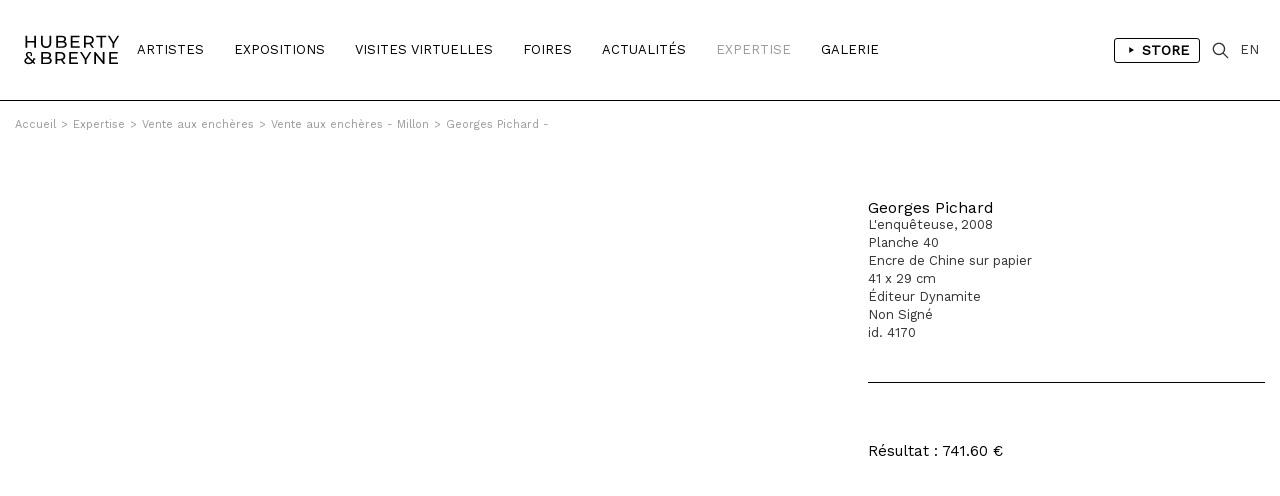

--- FILE ---
content_type: text/html; charset=iso-8859-1
request_url: https://hubertybreyne.com/fr/encheres/oeuvre/4170/?paged=3&id_ex=336
body_size: 7138
content:

    <!DOCTYPE html>
    <html lang="fr">
    <head>
        <meta http-equiv="Content-Type" content="text/html; charset=iso-8859-15"/>
        <meta http-equiv="Content-Style-Type" content="text/css"/>
        <meta http-equiv="Content-Language" content="fr"/>
        <meta name="viewport" content="width=device-width, initial-scale=1.0">
        <title>HUBERTY & BREYNE</title>
<meta name="Description" content="HUBERTY & BREYNE - Paris - Bruxelles -  Andreas, François Avril, Gloria Avril, Christophe  Bec, Stéphane Blanquet, Brian Blomerth, François Boucq, Claire Bretécher,  Brüno, Christophe Chabouté, Florent Chavouet, Dominique Corbasson, Nicolas de Crécy, Johan De Moor, Denis Deprez,  Ever Meulen, Philippe Francq, Bruno Gazzotti, Philippe Geluck, Jorge González, Jean-Claude Götting, Georg Hallensleben, Romain Hugault, Milan Jespers, Anton Kannemeyer, Frank Le Gall, Olivier Ledroit, Matthias Lehmann,  LEO, Stéphane Levallois,  Loustal, Kevin Lucbert,  Luz, Milo Manara, Marc-Antoine Mathieu, Dave McKean, David Merveille,  Midam, Stanislas Moussé, Fabrice Neaud,  Nylso, Frederik Peeters, Vincent Perriot, Aude Picault, Robin Recht,  Reiser, François Roca, Hervé Tanquerelle, Ronan Toulhoat,  Wolinski,   Zep | Spécialisée depuis près de 30 ans dans les originaux de Bande Dessinée, Huberty & Breyne s&rsquo;impose comme une référence internationale dans le domaine du 9e Art.Présente à Bruxelles et à Paris, la galerie propose aux collectionneurs une sélection rigoureuse d&rsquo;&oelig;uvres originales signées par les plus grands maîtres du trait comme Hergé, Franquin, Martin, Hubinon ou Schuiten. Elle est le représentant exclusif de Milo Manara et s&rsquo;engage également aux côtés d&rsquo;artistes"/>
<meta name="keywords" content="HUBERTY & BREYNE - Paris - Bruxelles -  Andreas, François Avril, Gloria Avril, Christophe  Bec, Stéphane Blanquet, Brian Blomerth, François Boucq, Claire Bretécher,  Brüno, Christophe Chabouté, Florent Chavouet, Dominique Corbasson, Nicolas de Crécy, Johan De Moor, Denis Deprez,  Ever Meulen, Philippe Francq, Bruno Gazzotti, Philippe Geluck, Jorge González, Jean-Claude Götting, Georg Hallensleben, Romain Hugault, Milan Jespers, Anton Kannemeyer, Frank Le Gall, Olivier Ledroit, Matthias Lehmann,  LEO, Stéphane Levallois,  Loustal, Kevin Lucbert,  Luz, Milo Manara, Marc-Antoine Mathieu, Dave McKean, David Merveille,  Midam, Stanislas Moussé, Fabrice Neaud,  Nylso, Frederik Peeters, Vincent Perriot, Aude Picault, Robin Recht,  Reiser, François Roca, Hervé Tanquerelle, Ronan Toulhoat,  Wolinski,   Zep | Spécialisée depuis près de 30 ans dans les originaux de Bande Dessinée, Huberty & Breyne s&rsquo;impose comme une référence internationale dans le domaine du 9e Art.Présente à Bruxelles et à Paris, la galerie propose aux collectionneurs une sélection rigoureuse d&rsquo;&oelig;uvres originales signées par les plus grands maîtres du trait comme Hergé, Franquin, Martin, Hubinon ou Schuiten. Elle est le représentant exclusif de Milo Manara et s&rsquo;engage également aux côtés d&rsquo;artistes"/>
<!-- Update your html tag to include the itemscope and itemtype attributes. -->
<html itemscope itemtype="https://schema.org/Product">
<meta itemprop="name" content="HUBERTY & BREYNE - Paris - Bruxelles -  Andreas, François Avril, Gloria Avril, Christophe  Bec, Stéphane Blanquet, Brian Blomerth, François Boucq, Claire Bretécher,  Brüno, Christophe Chabouté, Florent Chavouet, Dominique Corbasson, Nicolas de Crécy, Johan De Moor, Denis Deprez,  Ever Meulen, Philippe Francq, Bruno Gazzotti, Philippe Geluck, Jorge González, Jean-Claude Götting, Georg Hallensleben, Romain Hugault, Milan Jespers, Anton Kannemeyer, Frank Le Gall, Olivier Ledroit, Matthias Lehmann,  LEO, Stéphane Levallois,  Loustal, Kevin Lucbert,  Luz, Milo Manara, Marc-Antoine Mathieu, Dave McKean, David Merveille,  Midam, Stanislas Moussé, Fabrice Neaud,  Nylso, Frederik Peeters, Vincent Perriot, Aude Picault, Robin Recht,  Reiser, François Roca, Hervé Tanquerelle, Ronan Toulhoat,  Wolinski,   Zep | Spécialisée depuis près de 30 ans dans les originaux de Bande Dessinée, Huberty & Breyne s&rsquo;impose comme une référence internationale dans le domaine du 9e Art.Présente à Bruxelles et à Paris, la galerie propose aux collectionneurs une sélection rigoureuse d&rsquo;&oelig;uvres originales signées par les plus grands maîtres du trait comme Hergé, Franquin, Martin, Hubinon ou Schuiten. Elle est le représentant exclusif de Milo Manara et s&rsquo;engage également aux côtés d&rsquo;artistes">
<meta itemprop="description" content="HUBERTY & BREYNE">
<meta itemprop="image" content="http://hubertybreyne.com/site/graphisme/logo_huberty_breyne.svg">
<!-- Twitter -->
<meta name="twitter:card" content="summary">
<meta name="twitter:site" content="@HubertyBreyne">
<meta name="twitter:title" content="HUBERTY & BREYNE">
<meta name="twitter:description" content="HUBERTY & BREYNE - Paris - Bruxelles -  Andreas, François Avril, Gloria Avril, Christophe  Bec, Stéphane Blanquet, Brian Blomerth, François Boucq, Claire Bretécher,  Brüno, Christophe Chabouté, Florent Chavouet, Dominique Corbasson, Nicolas de Crécy, Johan De Moor, Denis Deprez,  Ever Meulen, Philippe Francq, Bruno Gazzotti, Philippe Geluck, Jorge González, Jean-Claude Götting, Georg Hallensleben, Romain Hugault, Milan Jespers, Anton Kannemeyer, Frank Le Gall, Olivier Ledroit, Matthias Lehmann,  LEO, Stéphane Levallois,  Loustal, Kevin Lucbert,  Luz, Milo Manara, Marc-Antoine Mathieu, Dave McKean, David Merveille,  Midam, Stanislas Moussé, Fabrice Neaud,  Nylso, Frederik Peeters, Vincent Perriot, Aude Picault, Robin Recht,  Reiser, François Roca, Hervé Tanquerelle, Ronan Toulhoat,  Wolinski,   Zep | Spécialisée depuis près de 30 ans dans les originaux de Bande Dessinée, Huberty & Breyne s&rsquo;impose comme une référence internationale dans le domaine du 9e Art.Présente à Bruxelles et à Paris, la galerie propose aux collectionneurs une sélection rigoureuse d&rsquo;&oelig;uvres originales signées par les plus grands maîtres du trait comme Hergé, Franquin, Martin, Hubinon ou Schuiten. Elle est le représentant exclusif de Milo Manara et s&rsquo;engage également aux côtés d&rsquo;artistes">
<meta name="twitter:creator" content="@HubertyBreyne">
<meta name="twitter:image" content="http://hubertybreyne.com/site/graphisme/logo_huberty_breyne.svg">
<!-- Facebook -->
<meta property="og:title" content="HUBERTY & BREYNE"/>
<meta property="og:type" content="article"/>
<meta property="og:url" content="http://hubertybreyne.com/fr/encheres/oeuvre/4170/?paged=3&id_ex=336"/>
<meta property="og:image" content="http://hubertybreyne.com/site/graphisme/logo_huberty_breyne.svg"/>
<meta property="og:description" content="HUBERTY & BREYNE - Paris - Bruxelles -  Andreas, François Avril, Gloria Avril, Christophe  Bec, Stéphane Blanquet, Brian Blomerth, François Boucq, Claire Bretécher,  Brüno, Christophe Chabouté, Florent Chavouet, Dominique Corbasson, Nicolas de Crécy, Johan De Moor, Denis Deprez,  Ever Meulen, Philippe Francq, Bruno Gazzotti, Philippe Geluck, Jorge González, Jean-Claude Götting, Georg Hallensleben, Romain Hugault, Milan Jespers, Anton Kannemeyer, Frank Le Gall, Olivier Ledroit, Matthias Lehmann,  LEO, Stéphane Levallois,  Loustal, Kevin Lucbert,  Luz, Milo Manara, Marc-Antoine Mathieu, Dave McKean, David Merveille,  Midam, Stanislas Moussé, Fabrice Neaud,  Nylso, Frederik Peeters, Vincent Perriot, Aude Picault, Robin Recht,  Reiser, François Roca, Hervé Tanquerelle, Ronan Toulhoat,  Wolinski,   Zep | Spécialisée depuis près de 30 ans dans les originaux de Bande Dessinée, Huberty & Breyne s&rsquo;impose comme une référence internationale dans le domaine du 9e Art.Présente à Bruxelles et à Paris, la galerie propose aux collectionneurs une sélection rigoureuse d&rsquo;&oelig;uvres originales signées par les plus grands maîtres du trait comme Hergé, Franquin, Martin, Hubinon ou Schuiten. Elle est le représentant exclusif de Milo Manara et s&rsquo;engage également aux côtés d&rsquo;artistes"/>
<meta property="og:site_name" content="HUBERTY & BREYNE, i.e. Moz"/>
<!-- Mobile -->
<meta name="apple-mobile-web-app-capable" content="yes">
<meta name="apple-touch-fullscreen" content="yes">
<!-- Youtube -->
<meta name="google-site-verification" content="-Nrhm8J9YzteC3QZ8hpX_8r7IlxuAgAZoGPcjwCIqak" />
        <link type="text/css" rel="stylesheet" href="/site/jscripts/bootstrap/css/bootstrap.min.css"/>
        <link type="text/css" rel="stylesheet" href="/site/jscripts/bootstrap/css/bootstrap-theme.min.css"/>
        <link type="text/css" rel="stylesheet" href="/site/jscripts/bootstrap/css/hb-theme.css?v=1679495587"/>
        <link type="text/css" rel="stylesheet"
              href="/site/jscripts/bootstrap/plugins/selectBoxit/bootstrap-select.css"/>
        <link type="text/css" rel="stylesheet" href="/site/jscripts/owl.carousel.min.css"/>
        <link class="rs-file" rel="stylesheet" href="/site/jscripts/royalslider/royalslider.css">
        <link class="rs-file" rel="stylesheet" href="/site/jscripts/royalslider/skins/default/rs-default.css">
        <link rel="stylesheet" type="text/css" href="/site/jscripts/bootstrap/css/selectize/selectize.css"/>
        <link href="https://fonts.googleapis.com/css?family=Work+Sans" rel="stylesheet">
                                    <link rel="stylesheet" type="text/css" href="/site/jscripts/fancybox/jquery.fancybox.css?v=2.1.5"/>
            <link rel="stylesheet" type="text/css" href="/site/jscripts/iviewer/jquery.iviewer.css"/>
                <!-- Fav and touch icons -->
        <link rel="icon" type="image/png" href="/favicon.png"/>
        <!--[if IE]>
        <link rel="shortcut icon" type="image/x-icon" href="/favicon.ico"/><![endif]-->
        <script>var qazy_image = "[data-uri]"; </script>
        <link rel="canonical" href="http://hubertybreyne.com/fr/encheres/oeuvre/4170/?paged=3&id_ex=336"/>
        <link rel="alternate" hreflang="fr"
              href="https://www.hubertybreyne.com/fr/encheres/oeuvre/4170/huberty-breyne"/>
        <link rel="alternate" hreflang="en"
              href="https://www.hubertybreyne.com/en/encheres/oeuvre/4170/huberty-breyne"/>
        <link rel="alternate" hreflang="x-default"
              href="https://www.hubertybreyne.com/en/encheres/oeuvre/4170/huberty-breyne"/>

        <script async src="https://www.googletagmanager.com/gtag/js?id=UA-84745429-1"></script>
        <script>
            window.dataLayer = window.dataLayer || [];
            function gtag(){dataLayer.push(arguments);}
            gtag('js', new Date());
            gtag('config', 'UA-84745429-1');
        </script>
    </head>
    <body class="">
    <div id="siteContainer">
        <div id="headerContainer">
                        <div class="container-fluid">
                <div class="row">
                    <div class="col-md-12">
                        <div class="row">
    <div id="header" >
        <nav class="navbar navbar-default" role="navigation">
                        <div class="col-sm-2 col-md-1">
                <div id="logo_container">
                    <a href="/fr/galerie/accueil/0/huberty-breyne-accueil"
                       class="logo "
                       title="HUBERTY & BREYNE">
                        <img src="/site/graphisme/logo_huberty_breyne.svg" alt="HUBERTY & BREYNE">
                    </a>
                </div>
            </div>

            <div id="nav-icon">
                <span></span>
                <span></span>
                <span></span>
            </div>


            <div class="col-sm-10 col-md-11">
                <div id="main_nav_container">
                    <ul class="nav navbar-nav" id="main_nav">
                                                    <li>
                                                                <a
                                        class=""
                                        href="/fr/artistes/liste/0/liste-des-artistes"
                                        title="Artistes">
                                    Artistes                                </a>
                            </li>
                            <li>
                                                                <a class=""
                                   href='/fr/expositions/encours/0/liste-des-expositions-en-cours'
                                   title="Expositions"
                                >
                                    Expositions                                </a>
                            </li>
                            <li>
                                                                <a class=""
                                   href='/fr/visitesvirtuelles/passees/0/liste-des-visites-virtuelles-passees'
                                   title="Visites Virtuelles"
                                >
                                    Visites Virtuelles                                </a>
                            </li>
                            <li>
                                                                <a class=""
                                   href="/fr/foires/liste/0/liste-des-foires"
                                   title="Foires"
                                >
                                    Foires                                </a>
                            </li>
                                                            <li>
                                                                        <a
                                            class=""
                                            href="/fr/actualites/liste/0/actualites-de-la-galerie"
                                            title="Actualités"
                                    >
                                        Actualités                                    </a>
                                </li>
                            
                            <li>
                                                                <a
                                        class="active"
                                        href="/fr/expertise/presentation/0/expertise-de-la-galerie"
                                        title="Expertise"
                                >
                                    Expertise                                </a>
                            </li>

                            <li>
                                                                                                        <a class=""
                                       href="/fr/galerie/presentation/0/presentation-de-la-galerie"
                                       title="Galerie"
                                    >
                                        Galerie</a>
                                                            </li>
                                                <li class="cartLi menuLang sparkleItem" id="menuShopMobile">
                                                            <a href='/fr/store/home/0/huberty-breyne-store'
                                   title="Store"
                                                                    >
                                    Store                                </a>
                                                    </li>
                    </ul>
                    <ul id="MenuCart" class="nav navbar-nav">
    <li class="cartLi menuLang sparkleItem" id="menuShop">
                    <a href='/fr/store/home/0/huberty-breyne-store'
               title="Liens vers le store"
                            >
                <span class="a_l">
                    <svg height="48" viewBox="0 0 48 48" width="48"
                         xmlns="http://www.w3.org/2000/svg"><path d="M-838-2232H562v3600H-838z"
                                                                  fill="none"/><path
                                class="aLsvgColor" d="M16 10v28l22-14z"/><path d="M0 0h48v48H0z"
                                                                               fill="none"/></svg>
                </span>
                Store            </a>
            </li>
    <li class="cartLi">
        <div class="cartClass searchIcon searchOpener">
        </div>
    </li>

        
    <li class="cartLi menuLang" id="menuLang">
                    <a
                    href="/en/encheres/oeuvre/4170/huberty-breyne-gallery"
                    title="HUBERTY & BREYNE"
                    class="cartClass

                "
            >
                EN
            </a>
            </li>
</ul>                    <div class="clearfix"></div>
                </div>
            </div>
        </nav>


        <div id="userInfos">
            <div id="userInfosInner">
                <div id="userInfosHeader">
                    <div id="userCartTitle" class="fontMedium uppercase">
                        Panier                    </div>
                    <ul class="nav navbar-nav menuUl" id="userInfosHeaderUl">

                        <li class="cartLi">

                                                        <a href="/ecommerce/carts" class="cartClass cartIcon">


                                
                                <span class="nbPanier">
                            </span>
                            </a>

                        </li>
                    </ul>
                </div>

                <div id="userCart">
                    <div id="userCartInner">


                        <div id="userCartContent">
                            Aucunes oeuvres dans votre panier                        </div>


                        <div id="userCartFooter">

                            <div id="totalCart">

                            </div>
                                                        <a href="/ecommerce/carts" class="userCartFooterLinks fontMedium"
                               id="userCartOrderBtn">
                                Commander                            </a>

                            <div class="userCartFooterLinks fontMedium" id="closeCartSideBar">
                                Continuer ma visite                            </div>
                        </div>
                    </div>
                </div>
            </div>
        </div>


        <div id="searchContainer">
    <div class="container-fluid">
        <div class="row">
            <div class="col-md-12">
                <div id="searchInputContainer">
                                        <form action="/fr/recherche/resultat/0/recherche" id="searchTopForm" method="get">
                        <label class="hidden" for="searchTop">Recherche</label>
                        <input type="text" id="searchTop" name="searchTop"/>
                    </form>
                </div>
                <div id="restultContainer">
                    <div id="resultInner">

                    </div>
                </div>
                <div id="searchClose" class="closeIcon"></div>
            </div>
        </div>
    </div>
    <div class="position_relative">
        <div id="animatedBar"></div>
    </div>
</div>    </div>
</div>
                    </div>
                </div>
            </div>
        </div>

        <div id="contentContainer" >
            <div id="mainContent">
                    <div class="ariane_container">
        <div class="container-fluid">
            <div class="row">
                <div class="col-md-12">
                    <div id="arianne">
                        <a href='/' title='HUBERTY & BREYNE'><span class='homeIcon'>Accueil</span></a><span class='ariarrow'>></span><a href='/fr/expertise/presentation/0/expertise-de-la-galerie' title='Expertise'>Expertise</a><span class='ariarrow'>></span><a href='/fr/encheres/liste/0/liste-des-ventes-aux-encheres' title='Vente aux enchères'>Vente aux enchères</a><span class='ariarrow'>></span><a href='/fr/encheres/presentation/336/vente-aux-encheres-millon' title='Vente aux ench&egrave;res - Millon'>Vente aux enchères - Millon</a><span class='ariarrow'>></span><a href='/fr/encheres/oeuvre/4170/?id_ex=336' title=''>Georges Pichard - </a>                    </div>
                </div>
            </div>
        </div>
    </div>
                <h1 class="hidden">
    </h1>
<div class="container-fluid use_panzoom_fancybox" id="details_artwork">
            <div id="artist_details_container" class="row">
            <div id="artist_left" class="col-md-8 col-sm-8 col-xs-12">
                <div id="section_oeuvres">
                    <div id="diapo_container">
                        <div id="gallery-1" class="royalSlider rsDefault">
                                                        <div class="slider_inner">
                                                                    
                                    <a  title=', 2008'   rel='gallery-artwork-presentation' data-fancybox-title='&lt;strong&gt;Georges Pichard&lt;/strong&gt;&lt;br&gt;L'enqu&ecirc;teuse, 2008&lt;br /&gt;Planche 40&lt;br /&gt;Encre de Chine sur papier&lt;br /&gt;41 x 29 cm &lt;br /&gt;&Eacute;diteur Dynamite&lt;br /&gt;Non Sign&eacute;&lt;br /&gt;id. 4170'   class='fancybox zoom'   href='/cspdocs/artwork/images/PICHARD 218.png' >
                                        <div class="loupeHover">

                                        </div>

                                        <picture>
    <source srcset="/cspdocs/artwork/images/PICHARD 218.png" media="(min-width: 800px)">
        <img
        class="lazyload rsImg noMargin"
        src="[data-uri]"
        srcset="/cspdocs/artwork/images/PICHARD 218.png"
        alt="Georges Pichard - "
        data-rsTmb="/cspdocs/artwork/images/PICHARD 218.png"
        >
</picture>
                                    </a>
                                    
                                <div class="rsCaption">
                                                                    </div>
                            </div>


                                                            
                                                                                    </div>
                    </div>
                    <div class="clearfix"></div>
                </div>

                <div class="clearfix"></div>


                <div class="row">
                    <div class="col-md-12">
                        <div id="vues_supp_container" class="hidden">
                            <div class="clearfix"></div>
                        </div>
                        <div class="clearfix"></div>
                        <div id="mobileInfos">

                        </div>
                        <div class="clearfix"></div>
                    </div>
                </div>


                <!-- ARTIST LEFT-->
            </div>
            <div id="artist_right_container" class="col-md-4 col-sm-4 col-xs-4">


                <div id="detailsRight">
                    <div class="artworkDetailsInfos">
                        <div class="artworkDetailsInfosInner">
                            <div class="artworkDiapoInfosLegend">


                                <div class="fixedLegendLeft">


                                    <div class="artworkLegendInner">
                                                                                                                                                                    <div class="artworkDiapoArtistName">
                                            <h2 class="header_without_style">
                                                <a href="georges-pichard-2008?id_ex=336"
                                                    title="Georges Pichard">
                                                    Georges Pichard                                                </a>
                                            </h2>
                                        </div>
                                        L'enquêteuse, 2008<br />Planche 40<br />Encre de Chine sur papier<br />41 x 29 cm <br />Éditeur Dynamite<br />Non Signé<br />id. 4170                                                                                <div id="diapo_caption">
                                        </div>
                                    </div>
                                                                                                                                                                                <div class='clearfix'></div>
                                                        <br>
                                                        <div class='price fontMedium displayInlineBlock'>
                                                        Résultat : 741.60 €                                                        </div>
                                                                                                                                </div>
                                    <div class="clearfix"></div>


                                </div>

                            </div>
                        </div>
                    </div>


                </div>

                <div class="clearfix"></div>
                <div id="arrow_container">
                                                                    <a class="next"
                            href="/fr/encheres/oeuvre/4033/laurent-vicomte-le-batard-tome-3-1985?id_ex=336">
                            <div class="arrow_right">
                            </div>
                        </a>
                                                                                        <a class="previous"
                            href="/fr/encheres/oeuvre/4130/milo-manara-le-singe-1980?id_ex=336">
                            <div class="arrow_left">
                            </div>
                        </a>
                                    </div>
            </div>

            <!--VIDEO-->
                                    <div class="row">
                <div class="col-md-12">
                    <div class="sectionDetails" id="artistArtworks">

                        <div class="row">
                                                            <div class="col-md-6">
                                    <div class="sectionTitle fontMedium uppercase titre_fourchette">
                                        &OElig;uvres de l'enchère Vente aux enchères - Millon                                    </div>
                                </div>
                                                                                                            </div>
                                                    <div class="sectionContent">
                                <div id="infinite_container">


    <div id="artwork_list" class="homelist">
        <div class="row">
            <div id="page_1" class="page_position infinite_page">
                                
                    
                    
                    <div class="col-xs-12 col-sm-6 col-md-3 item item_artwork">


                        <div
                                class="mosaicItemInner ">
                            <a href=""
                               title="Eric STALNER - La Mort du Tigre, Tome 8, 2006">
                                <div class="mosaicItemImg">
                                                                            
                                        <picture>
    <source srcset="/cspdocs/artwork/images/Stalner_Lacroixdecazenac_Lamortdutigre_couverture.jpg" media="(min-width: 800px)">
        <img
        class="lazyload "
        src="[data-uri]"
        srcset="/cspdocs/artwork/images/Stalner_Lacroixdecazenac_Lamortdutigre_couverture.jpg" alt="Eric STALNER - La Mort du Tigre, Tome 8, 2006">
</picture>

                                                                    </div>
                            </a>

                            <div class="mosaicItemDescription">

                                <a href=""
                                   title="Eric STALNER - La Mort du Tigre, Tome 8, 2006">
                                                                            <div class="nomItem">
                                            <p class="fontMedium dixHuit">
                                                Eric STALNER                                            </p>
                                        </div>
                                    
                                    <div class="detailsItem douze">
                                        La croix de Cazenac, 2006<br /><em>La Mort du Tigre, Tome 8</em><br />Couverture de l'album<br />Encre de Chine sur papier<br />45 x 32 cm <br />                                    </div>
                                </a>

                                                                        <div class="cartMosaic">
                                            <div class="price fontMedium displayInlineBlock">Vendue</div>
                                        </div>
                                        
                            </div>
                        </div>

                    </div>


                
                    
                    
                    <div class="col-xs-12 col-sm-6 col-md-3 item item_artwork">


                        <div
                                class="mosaicItemInner ">
                            <a href=""
                               title="Benoît SOKAL - , 1980">
                                <div class="mosaicItemImg">
                                                                            
                                        <picture>
    <source srcset="/cspdocs/artwork/images/Sokal_Canardo_lot130.jpg" media="(min-width: 800px)">
        <img
        class="lazyload "
        src="[data-uri]"
        srcset="/cspdocs/artwork/images/Sokal_Canardo_lot130.jpg" alt="Beno&icirc;t SOKAL - , 1980">
</picture>

                                                                    </div>
                            </a>

                            <div class="mosaicItemDescription">

                                <a href=""
                                   title="Benoît SOKAL - , 1980">
                                                                            <div class="nomItem">
                                            <p class="fontMedium dixHuit">
                                                Benoît SOKAL                                            </p>
                                        </div>
                                    
                                    <div class="detailsItem douze">
                                        Canardo, 1980<br />Encres de couleur sur papier<br />30 x 22 cm <br />                                    </div>
                                </a>

                                                                        <div class="cartMosaic">
                                            <div class="price fontMedium displayInlineBlock">Vendue</div>
                                        </div>
                                        
                            </div>
                        </div>

                    </div>


                
                    
                    
                    <div class="col-xs-12 col-sm-6 col-md-3 item item_artwork">


                        <div
                                class="mosaicItemInner ">
                            <a href=""
                               title="Walter MINUS - Sans titre, 2, 2012">
                                <div class="mosaicItemImg">
                                                                            
                                        <picture>
    <source srcset="/cspdocs/artwork/images/Walter_minus_lot210.jpg" media="(min-width: 800px)">
        <img
        class="lazyload "
        src="[data-uri]"
        srcset="/cspdocs/artwork/images/Walter_minus_lot210.jpg" alt="Walter MINUS - Sans titre, 2, 2012">
</picture>

                                                                    </div>
                            </a>

                            <div class="mosaicItemDescription">

                                <a href=""
                                   title="Walter MINUS - Sans titre, 2, 2012">
                                                                            <div class="nomItem">
                                            <p class="fontMedium dixHuit">
                                                Walter MINUS                                            </p>
                                        </div>
                                    
                                    <div class="detailsItem douze">
                                        2012<br /><em>Sans titre, 2</em><br />Acrylique sur toile<br />101 x 81 cm <br />                                    </div>
                                </a>

                                                                        <div class="cartMosaic">
                                            <div class="price fontMedium displayInlineBlock">Vendue</div>
                                        </div>
                                        
                            </div>
                        </div>

                    </div>


                
                    
                    
                    <div class="col-xs-12 col-sm-6 col-md-3 item item_artwork">


                        <div
                                class="mosaicItemInner ">
                            <a href=""
                               title="Walter MINUS - Sans titre">
                                <div class="mosaicItemImg">
                                                                            
                                        <picture>
    <source srcset="/cspdocs/artwork/images/Walter_minus_lot209.jpg" media="(min-width: 800px)">
        <img
        class="lazyload "
        src="[data-uri]"
        srcset="/cspdocs/artwork/images/Walter_minus_lot209.jpg" alt="Walter MINUS - Sans titre">
</picture>

                                                                    </div>
                            </a>

                            <div class="mosaicItemDescription">

                                <a href=""
                                   title="Walter MINUS - Sans titre">
                                                                            <div class="nomItem">
                                            <p class="fontMedium dixHuit">
                                                Walter MINUS                                            </p>
                                        </div>
                                    
                                    <div class="detailsItem douze">
                                        <em>Sans titre</em><br />Encres de couleur sur papier<br />25 x 15 cm <br />                                    </div>
                                </a>

                                                                        <div class="cartMosaic">
                                            <div class="price fontMedium displayInlineBlock">Vendue</div>
                                        </div>
                                        
                            </div>
                        </div>

                    </div>


                            </div>
        </div>
    </div>
</div>
<div id="pagination"
>
    <a class="prevnext" href="?paged=2&id_ex=336" title="Page précédente"><</a> <a href="?paged=1&id_ex=336">01</a> <a href="?paged=2&id_ex=336">02</a> <span class="current">03</span> <a href="?paged=4&id_ex=336">04</a> <a href="?paged=5&id_ex=336">05</a> <a href="?paged=6&id_ex=336">06</a> &hellip;  | <a href="?paged=79&id_ex=336">79</a> <a class="prevnext" id="next" href="?paged=4&id_ex=336" title="Page suivante">></a></div>
<div id="page_lecteur"><a class='link_scroll_to' href="#page_1">1</a></div>


                            </div>
                                            </div>
                </div>
            </div>


            <div class="clearfix"></div>
        
    </div>
    <div class="wish_list_popin">
    <div class="whish_list_inner">
        <div class="croix"></div>
        <div id="add_to_wish_list">
        </div>
    </div>
</div>
            </div>
            <div class="clearfix"></div>
        </div>

        <div id="footerContainer">
            <div class="container-fluid">
                <div class="row">
                    <div class="col-md-12">
                        <div class="row">
    <div id="footer">

        <div class="col-md-3 col-sm-3">
            <div class="footer_inner">
                <p>
                    <strong>
                        BRUXELLES | CHÂTELAIN                    </strong>
                    <br>
                    33 place du Châtelain<br>
                    1050 Bruxelles<br>
                    +32 (0)2 893 90 30<br>
                    <a
                            href="mailto:contact@hubertybreyne.com"
                            title="Nous contacter"
                    >contact@hubertybreyne.com</a>
                    <br>
                    <br>
                    Mercredi > Samedi 11h-18h                </p>
            </div>
        </div>

        <div class="col-md-3 col-sm-3">
            <div class="footer_inner">
                <p>
                    <strong>
                        PARIS | MATIGNON                    </strong>
                    <br>
                    36 avenue Matignon<br>
                    75008 Paris<br>
                    +33 (0)1 40 28 04 71<br>
                    <a
                            href="mailto:contact@hubertybreyne.com"
                            title="Nous contacter"
                    >contact@hubertybreyne.com</a>
                    <br>
                    <br>
                    Mercredi > Samedi 11h-19h                </p>
            </div>
        </div>

        <div class="col-md-3 col-sm-3">
            <div class="footer_inner">
                <p>
                    <strong>
                        PARIS | CHAPON                    </strong>
                    <br>
                    19 - 21 Rue Chapon<br>
                    75003 Paris<br>
                    +33 (0)1 71 32 51 98<br>
                    <a
                            href="mailto:contact@hubertybreyne.com"
                            title="Nous contacter"
                    >contact@hubertybreyne.com</a>
                    <br>
                    <br>
                    Mercredi > Vendredi 13h30-19h <br> Samedi 12h-19h                </p>
            </div>
        </div>

        <div class="col-md-3 col-sm-3">
            <div class="footer_inner">
                <div class="rs_container">
                    <a href="https://www.facebook.com/HubertyBreyneGallery/"
                       rel="noopener"
                       title="Huberty & Breyne  Facebook"
                       id="facebook" target="_blank">Facebook</a>
                    <a href="https://www.instagram.com/hubertybreyne"
                       rel="noopener"
                       title="Huberty & Breyne  Instagram"
                       id="instagram" target="_blank">Instagram</a>
                    <a href="https://www.youtube.com/channel/UC6axLeiQSV4k6I4KgT7wFkw"
                       rel="noopener"
                       title="Huberty & Breyne  Youtube"
                       id="youtube" target="_blank">Youtube</a>
                </div>
                <div class="clearfix"></div>

                <div class="mentions">
                    <a href="/fr/galerie/newsletter/0/subscribe-to-our-newsletter"
                       title="S'inscrire à notre newsletter"
                    >
                        S'inscrire à notre newsletter                    </a>
                    <br>
                    <a
                            href="/fr/galerie/cgv/0/conditions-generales-de-vente"
                            title="Conditions générales de vente"

                        
                    >
                        CGU/CGV                    </a>
                    <br>
                    <a href="/fr/galerie/mentions/0/mentions-legales"
                       title="Mentions légales"
                                            >
                        Mentions légales                    </a>
                    <br>
                    <a href="/fr/galerie/credits/0/credits"
                       title="Crédits"
                        
                    >
                        Crédits                    </a>
                    <br/>
                    <br/>
                    <a href="/fr/archives/archives/0/archives"
                       title="Archives"
                       id="footer_archives"
                                            >
                        Archives                    </a>
                </div>

            </div>
        </div>
        <div class="clearfix"></div>

        <div id="copyright">
            <div class="col-md-3 col-sm-3">
                <p>Huberty & Breyne &copy;
                    &ndash; 2025</p>
            </div>
            <div class="col-md-3 col-sm-3">
                <div id="pwrd_by">
                    <p>powered by <a href="http://curatorstudio.com/" target="_blank"
                                     rel="noopener"
                                     title="Curator Studio - software and websites for art insiders">Curator Studio</a>
                    </p>
                </div>
            </div>
        </div>

        <div class="clearfix"></div>
    </div>
</div>
                    </div>
                </div>
            </div>
        </div>

    </div>


    <!--JS-->
    <script type="text/javascript" src="https://ajax.googleapis.com/ajax/libs/jquery/1.11.0/jquery.min.js"></script>

    <script type="text/javascript" src="/site/jscripts/selectize/selectize.min.js" charset='UTF-8'></script>

    <script type="text/javascript" src="/site/jscripts/bootstrap/js/bootstrap.js"></script>
    <script type="text/javascript"
            src="/site/jscripts/bootstrap/plugins/selectBoxit/bootstrap-select.min.js"></script>
    <script type="text/javascript" src="/site/jscripts/royalslider/jquery.royalslider.min.js"></script>

            <script type="text/javascript" src="/site/jscripts/fancybox/source/jquery.fancybox.pack.js?v=2.1.5"></script>
        <script type="text/javascript"
                src="/site/jscripts/fancybox/source/helpers/jquery.fancybox-buttons.js?v=1.0.5"></script>
        <script type="text/javascript"
                src="/site/jscripts/fancybox/source/helpers/jquery.fancybox-media.js?v=1.0.6"></script>

        <script
                src="https://code.jquery.com/ui/1.12.1/jquery-ui.min.js"
                integrity="sha256-VazP97ZCwtekAsvgPBSUwPFKdrwD3unUfSGVYrahUqU="
                crossorigin="anonymous"></script>
        <script type="text/javascript"
                src="/site/jscripts/iviewer/jquery.mousewheel.min.js"></script>
        <script type="text/javascript"
                src="/site/jscripts/iviewer/jquery.iviewer.js"></script>
    

    <script type="text/javascript" src="/site/jscripts/blazy/blazy.min.js"></script>
                <script type="text/javascript" src="/site/jscripts/owl.carousel.min.js"></script>
    
    
    <script type="text/javascript" src="/site/jscripts/general.js"></script>
        <!--JS-->

    
    <!--LAZYSIZE-->
    <script type="text/javascript" src="/site/jscripts/lazyness.js" async=""></script>


    </body>
    </html>
    <div style="display: none;">
            </div>


--- FILE ---
content_type: text/html; charset=UTF-8
request_url: https://hubertybreyne.com/site/panier/panier.func.php
body_size: 114
content:
{"artworks":"<div id='artworkCartAjaxContainer'>Aucunes oeuvres dans votre panier<\/div>","total":""}




--- FILE ---
content_type: text/css
request_url: https://hubertybreyne.com/site/jscripts/royalslider/skins/default/rs-default.css
body_size: 2452
content:
/******************************
*
*  RoyalSlider Default Skin 
*
*    1. Arrows 
*    2. Bullets
*    3. Thumbnails
*    4. Tabs
*    5. Fullscreen button
*    6. Play/close video button
*    7. Preloader
*    8. Caption
*    
*  Sprite: 'rs-default.png'
*  Feel free to edit anything
*  If you don't some part - just delete it
* 
******************************/

/* Background */

#blocGallery {
    text-align: right;
    margin-bottom: 60px !important;
}

.rsDefault {
    /*border:1px solid #eeefef;
    -webkit-box-shadow: 3px 3px 7px rgba(50, 50, 50, 0.1);
    -moz-box-shadow:    3px 3px 7px rgba(50, 50, 50, 0.1);
    box-shadow:         3px 3px 7px rgba(50, 50, 50, 0.1);
    padding:10px;*/
    float: right;
}

.rsDefault,
.rsDefault .rsOverflow,
.rsDefault .rsSlide,
.rsDefault .rsVideoFrameHolder,
.rsDefault .rsThumbs, #underSliderThumb .rsThumbs {
    background: #FFF;
    color: #000;
}

/* Background Video*/

#videoSlider .rsDefault,
#videoSlider .rsDefault .rsOverflow,
#videoSlider .rsDefault .rsSlide,
#videoSlider .rsDefault .rsVideoFrameHolder,
#videoSlider .rsDefault .rsThumbs {
    background: #000 !important;
    color: #000;
}

.rsVideoContainer {
    width: 100%;
    height: 100%;
    overflow: hidden;
    display: block;
}

/***************
*
*  1. Arrows
*
****************/

.rsDefault .rsArrow {
    height: 100%;
    width: 44px;
    position: absolute;
    display: block;
    cursor: pointer;
    z-index: 21;
}

.rsDefault.rsVer .rsArrow {
    width: 100%;
    height: 44px;

}

.rsDefault.rsVer .rsArrowLeft {
    top: 0;
    left: 2px;
}

.rsDefault.rsVer .rsArrowRight {
    bottom: 0;
    left: 2px;
}

.rsDefault.rsHor .rsArrowLeft {
    left: 0;
    top: 0;
}

.rsDefault.rsHor .rsArrowRight {
    right: 0;
    top: 0;
}

.rsDefault .rsArrowLeft .rsArrowIcn {
    width: 43px;
    height: 43px;
    top: 50%;
    left: 0;
    margin-top: -20px;
    position: absolute;
    cursor: pointer;
    background: url('fleche_left.png');
}

.rsDefault .rsArrowRight .rsArrowIcn {
    width: 43px;
    height: 43px;
    top: 50%;
    left: 0;
    margin-top: -20px;
    position: absolute;
    cursor: pointer;
    background: url('fleche_right.png');
}

/*.rsDefault .rsArrowIcn:hover {
	background-color: rgba(255,255,255,1);
}*/

/*.rsDefault.rsHor .rsArrowLeft .rsArrowIcn { background-position: -64px -32px; }
.rsDefault.rsHor .rsArrowRight .rsArrowIcn { background-position: -64px -64px; }

.rsDefault.rsVer .rsArrowLeft .rsArrowIcn { background-position: -96px -32px; }
.rsDefault.rsVer .rsArrowRight .rsArrowIcn { background-position: -96px -64px; }*/

.rsDefault .rsArrowDisabled .rsArrowIcn {
    opacity: .2;
    filter: alpha(opacity=20);
    *display: none;
}

/***************
*
*  2. Bullets
*
****************/

.rsDefault .rsBullets {
    position: absolute;
    z-index: 35;
    left: 0;
    bottom: 0;
    width: 100%;
    height: auto;
    margin: 0 auto;

    background: #000;
    background: rgba(0, 0, 0, 0.75);

    text-align: center;
    line-height: 8px;
    overflow: hidden;
}

.rsDefault .rsBullet {
    width: 8px;
    height: 8px;
    display: inline-block;
    *display: inline;
    *zoom: 1;
    padding: 6px 5px 6px;
}

.rsDefault .rsBullet span {
    display: block;
    width: 8px;
    height: 8px;
    border-radius: 50%;
    background: #777;
    background: rgba(255, 255, 255, 0.5);
}

.rsDefault .rsBullet.rsNavSelected span {
    background-color: #FFF;
}

/***************
*
*  3. Thumbnails
*
****************/

.rsDefault .rsThumbsHor, #underSliderThumb .rsThumbsHor {
    width: 100%;
    height: 72px;
}

.rsDefault .rsThumbsVer {
    width: 96px;
    height: 100%;
    position: absolute;
    top: 0;
    right: 0;
}

.rsDefault.rsWithThumbsHor .rsThumbsContainer, #underSliderThumb .rsDefault.rsWithThumbsHor .rsThumbsContainer {
    position: relative;
    height: 100%;
}

.rsDefault.rsWithThumbsVer .rsThumbsContainer {
    position: relative;
    width: 100%;
}

.rsDefault .rsThumb, #underSliderThumb .rsThumb {
    float: left;
    overflow: hidden;
    width: 96px;
    height: 72px;
    opacity: 0.6;
    filter: alpha(opacity=60);
    text-align: center;
    border: 1px solid #F0F0F0;
    line-height: 66px;
}

.rsDefault .rsThumb img, #underSliderThumb .rsThumb img {
    max-width: 100%;
    height: auto;
    margin: auto;
    max-height: 72px;
}

.rsDefault .rsThumb:hover, #underSliderThumb .rsThumb:hover {
    opacity: 1;
    filter: alpha(opacity=1);
}

.rsDefault .rsThumb.rsNavSelected {
    /*background: #02874a;*/
}

.rsDefault .rsThumb.rsNavSelected, #underSliderThumb .rsThumb.rsNavSelected {
    opacity: 1;
    filter: alpha(opacity=1);
}

.rsDefault .rsTmb {
    display: block;
}

/* Thumbnails with text */
.rsDefault .rsTmb h5 {
    font-size: 16px;
    margin: 0;
    padding: 0;
    line-height: 20px;
    color: #FFF;
}

.rsDefault .rsTmb span {
    color: #DDD;
    margin: 0;
    padding: 0;
    font-size: 13px;
    line-height: 18px;
}

/* Thumbnails arrow icons */
.rsDefault .rsThumbsArrow {
    height: 100%;
    width: 20px;
    position: absolute;
    display: block;
    cursor: pointer;
    z-index: 21;
    background: rgba(255, 255, 255, 1);
}

.rsDefault .rsThumbsArrow:hover {
    /*background: rgba(238,239,239,1);*/
}

.rsDefault.rsWithThumbsVer .rsThumbsArrow {
    width: 100%;
    height: 20px;
}

.rsDefault.rsWithThumbsVer .rsThumbsArrowLeft {
    top: 0;
    left: 0;
}

.rsDefault.rsWithThumbsVer .rsThumbsArrowRight {
    bottom: 0;
    left: 0;
}

.rsDefault.rsWithThumbsHor .rsThumbsArrowLeft {
    left: 0;
    top: 0;
}

.rsDefault.rsWithThumbsHor .rsThumbsArrowRight {
    right: 0;
    top: 0;
}

.rsDefault .rsThumbsArrowIcn {
    width: 22px;
    height: 22px;
    top: 50%;
    left: 50%;
    margin-top: -14px;
    margin-left: -8px;
    position: absolute;
    cursor: pointer;
    background: url('rs-default.png');
}

.rsDefault.rsWithThumbsHor .rsThumbsArrowLeft .rsThumbsArrowIcn {
    background-position: -125px -26px;
}

.rsDefault.rsWithThumbsHor .rsThumbsArrowRight .rsThumbsArrowIcn {
    background-position: -128px -47px;
}

.rsDefault.rsWithThumbsVer .rsThumbsArrowLeft .rsThumbsArrowIcn {
    background-position: -144px -32px;
}

.rsDefault.rsWithThumbsVer .rsThumbsArrowRight .rsThumbsArrowIcn {
    background-position: -144px -48px;
}

.rsDefault .rsThumbsArrowDisabled {
    display: none !important;
}

/* Thumbnails resizing on smaller screens */
@media screen and (min-width: 0px) and (max-width: 800px) {
    .rsDefault .rsThumb {
        width: 59px;
        height: 44px;
    }

    .rsDefault .rsThumbsHor {
        height: 44px;
    }

    .rsDefault .rsThumbsVer {
        width: 59px;
    }

    .rsDefault .rsThumb {
        line-height: 42px;
        text-align: center;
    }

    .rsDefault .rsThumb img {
        height: auto;
        margin: auto;
        max-height: 44px;
        max-width: 100%;
    }
}

/***************
*
*  4. Tabs
*
****************/

.rsDefault .rsTabs {
    width: 100%;
    height: auto;
    margin: 0 auto;
    text-align: center;
    overflow: hidden;
    padding-top: 12px;
    position: relative;
}

.rsDefault .rsTab {
    display: inline-block;
    cursor: pointer;
    text-align: center;
    height: auto;
    width: auto;
    color: #333;
    padding: 5px 13px 6px;
    min-width: 72px;
    border: 1px solid #D9D9DD;
    border-right: 1px solid #f5f5f5;
    text-decoration: none;

    background-color: #FFF;
    background-image: -webkit-linear-gradient(top, #fefefe, #f4f4f4);
    background-image: -moz-linear-gradient(top, #fefefe, #f4f4f4);
    background-image: linear-gradient(to bottom, #fefefe, #f4f4f4);

    -webkit-box-shadow: inset 1px 0 0 #fff;
    box-shadow: inset 1px 0 0 #fff;

    *display: inline;
    *zoom: 1;
}

.rsDefault .rsTab:first-child {
    -webkit-border-top-left-radius: 4px;
    border-top-left-radius: 4px;
    -webkit-border-bottom-left-radius: 4px;
    border-bottom-left-radius: 4px;
}

.rsDefault .rsTab:last-child {
    -webkit-border-top-right-radius: 4px;
    border-top-right-radius: 4px;
    -webkit-border-bottom-right-radius: 4px;
    border-bottom-right-radius: 4px;

    border-right: 1px solid #cfcfcf;
}

.rsDefault .rsTab:active {
    border: 1px solid #D9D9DD;
    background-color: #f4f4f4;
    box-shadow: 0 1px 4px rgba(0, 0, 0, 0.2) inset;
}

.rsDefault .rsTab.rsNavSelected {
    color: #FFF;
    border: 1px solid #999;
    text-shadow: 1px 1px #838383;
    box-shadow: 0 1px 9px rgba(102, 102, 102, 0.65) inset;
    background: #ACACAC;
    background-image: -webkit-linear-gradient(top, #ACACAC, #BBB);
    background-image: -moz-llinear-gradient(top, #ACACAC, #BBB);
    background-image: linear-gradient(to bottom, #ACACAC, #BBB);
}

/***************
*
*  5. Fullscreen button
*
****************/

.rsDefault .rsFullscreenBtn {
    right: 0px;
    top: 0px;
    width: 43px;
    height: 43px;
    z-index: 999;
    display: block;
    position: absolute;
    cursor: pointer;

}

.rsDefault .rsFullscreenIcn {
    display: block;
    width: 43px;
    height: 43px;
    background: url('fullscreen.png') 0 0;

}

.rsDefault .rsFullscreenIcn:hover {

}

.rsDefault.rsFullscreen .rsFullscreenIcn {
    display: block;
    margin: 20px 20px 0 0;
    width: 20px;
    height: 20px;
    background: url('bt_close.png') 0 0 no-repeat;
}

/***************
*
*  6. Play/close video button
*
****************/

.rsDefault .rsPlayBtn {
    -webkit-tap-highlight-color: rgba(255, 255, 255, 0.3);
    width: 40px;
    height: 40px;
    margin-left: -32px;
    margin-top: -32px;
    cursor: pointer;
}

.rsDefault .rsPlayBtnIcon {
    width: 40px;
    display: block;
    height: 40px;
    -webkit-border-radius: 100%;
    -moz-border-radius: 100%;

    -webkit-transition: .3s;
    -moz-transition: .3s;
    transition: .3s;
    opacity: 0.7;
    background: url(/site/graphisme/bt_play.png);
    /*background-color: #000;
    background-color: rgba(0,0,0,0.75);
    *background-color: #000;*/
}

.rsDefault .rsPlayBtn:hover .rsPlayBtnIcon {
    /*background-color: rgba(255,255,255,1);
    -webkit-border-radius: 100%;
    -moz-border-radius: 100%;*/
    opacity: 1;
    -webkit-transition: .3s;
    -moz-transition: .3s;
    transition: .3s;
}

.rsDefault .rsBtnCenterer {
    position: absolute;
    left: 50%;
    top: 50%;
}

.rsDefault .rsCloseVideoBtn {
    right: 0;
    top: 0;
    width: 40px;
    height: 40px;
    z-index: 500;
    position: absolute;
    cursor: pointer;
    -webkit-backface-visibility: hidden;
    -webkit-transform: translateZ(0);

}

.rsDefault .rsCloseVideoBtn.rsiOSBtn {
    top: -38px;
    right: -6px;
}

.rsDefault .rsCloseVideoIcn {
    margin: 6px;
    width: 32px;
    height: 32px;
    background: url('rs-default.png') -64px 0;
    background-color: #000;
    background-color: rgba(0, 0, 0, 0.75);
    *background-color: #000;
}

.rsDefault .rsCloseVideoIcn:hover {
    background-color: rgba(0, 0, 0, 0.9);
}

/***************
*
*  7. Preloader
*
****************/

.rsDefault .rsPreloader {
    width: 20px;
    height: 20px;
    /*background-image:url(../preloaders/preloader-white.gif);*/
    background-image: none;

    left: 50%;
    top: 50%;
    margin-left: -10px;
    margin-top: -10px;
}

/***************
*
*  8. Global caption
*
****************/
.rsDefault .rsGCaption {
    position: absolute;
    float: none;
    bottom: 5px;
    text-align: left;
    width: 99%;
    background: rgb(255, 255, 255);
    background: rgba(255, 255, 255, 0.75);
    color: #b2b2b2;
    padding: 2px 8px;
    font-size: 13px;

}

--- FILE ---
content_type: text/css
request_url: https://hubertybreyne.com/site/jscripts/fancybox/jquery.fancybox.css?v=2.1.5
body_size: 2698
content:
/*! fancyBox v2.1.5 fancyapps.com | fancyapps.com/fancybox/#license */
.fancybox-wrap,
.fancybox-skin,
.fancybox-outer,
.fancybox-inner,
.fancybox-image,
.fancybox-wrap iframe,
.fancybox-wrap object,
.fancybox-nav,
.fancybox-nav span,
.fancybox-tmp {
    padding: 0;
    margin: 0;
    border: 0;
    outline: none;
    vertical-align: top;
}

.fancybox-wrap {
    position: absolute;
    top: 0;
    left: 0;
    z-index: 8020;
}

.fancybox-skin {
    position: relative;
    background: #f9f9f9;
    color: #444;
    text-shadow: none;

}

.fancybox-opened {
    z-index: 8030;
}

.fancybox-opened .fancybox-skin {
    -webkit-box-shadow: 0 10px 25px rgba(0, 0, 0, 0.5);
    -moz-box-shadow: 0 10px 25px rgba(0, 0, 0, 0.5);
    box-shadow: 0 10px 25px rgba(0, 0, 0, 0.5);
}

.fancybox-outer, .fancybox-inner {
    position: relative;
}

.fancybox-inner {
    overflow: hidden;
}

.fancybox-type-iframe .fancybox-inner {
    -webkit-overflow-scrolling: touch;
}

.fancybox-error {
    color: #444;
    font: 14px/20px "Helvetica Neue", Helvetica, Arial, sans-serif;
    margin: 0;
    padding: 15px;
    white-space: nowrap;
}

.fancybox-image, .fancybox-iframe {
    display: block;
    width: 100%;
    height: 100%;
}

.fancybox-image {
    max-width: 100%;
    max-height: 100%;
}

#fancybox-loading, .fancybox-close, .fancybox-prev span, .fancybox-next span {
    background-image: url('fancybox_sprite.png');
}

.fancybox-close {
    background-color: #000;
    /*background-image: url(/site/graphisme/icones/close_icones.svg);*/
    background-image: url(/site/jscripts/fancybox/close.svg);
    background-size: 100%;
}

#fancybox-loading {
    position: fixed;
    top: 50%;
    left: 50%;
    margin-top: -22px;
    margin-left: -22px;
    background-position: 0 -108px;
    opacity: 0.8;
    cursor: pointer;
    z-index: 8060;
}

#fancybox-loading div {
    width: 44px;
    height: 44px;
    background: url('fancybox_loading.gif') center center no-repeat;
}

.fancybox-close {
    position: absolute;
    top: 60px;
    right: 55px;
    width: 30px;
    height: 40px;
    background-position: center;
    background-size: 30px;
    background-repeat: no-repeat;
    cursor: pointer;
    z-index: 8040;
    background-color: transparent;
}

.fancybox-nav {
    position: absolute;
    top: 0;
    width: 1px;
    height: 100%;
    cursor: pointer;
    text-decoration: none;
    background: transparent url('blank.gif'); /* helps IE */
    -webkit-tap-highlight-color: rgba(0, 0, 0, 0);
    z-index: 8040;
    display: none;
}

.fancybox-prev {
    left: 0;
}

.fancybox-next {
    right: 0;
}

.fancybox-nav span {
    position: absolute;
    /*top: 50%;*/
    top: 45%;
    width: 40px;
    height: 40px;
    margin-top: -18px;
    cursor: pointer;
    z-index: 8040;
    /*visibility: hidden;*/
    background-color: transparent;
    visibility: visible;
}

.fancybox-prev span {
    left: 10px;
    background-image: url(/site/graphisme/arrowleft.svg);
    background-repeat: no-repeat;
    background-size: auto 100%;
    background-position-x: 50%;
}

.fancybox-next span {
    right: 10px !important;
    background-image: url(/site/graphisme/arrowright.svg);
    background-repeat: no-repeat;
    background-size: auto 100%;
    background-position-x: 50%;
}

.fancybox-nav:hover span {
    visibility: visible;
}

.fancybox-tmp {
    position: absolute;
    top: -99999px;
    left: -99999px;
    visibility: hidden;
    max-width: 99999px;
    max-height: 99999px;
    overflow: visible !important;
}

/* Overlay helper */

.fancybox-lock {
    overflow: hidden !important;
    width: auto;
}

.fancybox-lock body {
    overflow: hidden !important;
}

.fancybox-lock-test {
    overflow-y: hidden !important;
}

.fancybox-overlay {
    position: absolute;
    top: 0;
    left: 0;
    overflow: hidden;
    display: none;
    z-index: 8010;
    background: url('fancybox_overlay.png');
}

.fancybox-overlay-fixed {
    position: fixed;
    bottom: 0;
    right: 0;
}

.fancybox-lock .fancybox-overlay {
    overflow: auto;
    overflow-y: scroll;
    z-index: 9999999999;
}

/* Title helper */
.fancybox-title-over-wrap {
    width: 100%;
    padding: 0;
}

.fancybox-title-over-wrap > div {
    padding: 10px;
}

.fancybox-title {
    visibility: hidden;
    font: normal 13px/20px "Helvetica Neue", Helvetica, Arial, sans-serif;
    position: relative;
    text-shadow: none;
    z-index: 8050;
}

.fancybox-opened .fancybox-title {
    /*visibility: hidden;*/
}

.fancybox-title-float-wrap {
    position: absolute;
    bottom: 0;
    right: 50%;
    margin-bottom: -35px;
    z-index: 8050;
    text-align: center;
}

.fancybox-title-float-wrap .child {
    display: inline-block;
    margin-right: -100%;
    padding: 2px 20px;
    background: transparent; /* Fallback for web browsers that doesn't support RGBa */
    background: rgba(0, 0, 0, 0.8);
    -webkit-border-radius: 15px;
    -moz-border-radius: 15px;
    border-radius: 15px;
    text-shadow: 0 1px 2px #222;
    color: #FFF;
    font-weight: bold;
    line-height: 24px;
    white-space: nowrap;
}

.fancybox-title-outside-wrap {
    position: relative;
    margin-top: 10px;
    color: #000;
}

.fancybox-title-inside-wrap {
    padding-top: 10px;
}

.fancybox-title-over-wrap {
    position: absolute;
    bottom: 0;
    left: 0;
    color: #000;
    background: #FFF;
    background: rgba(255, 255, 255, .7);
}

.fancybox-nav span {
    position: fixed !important;
}

.fancybox-next span {
    right: 50px !important;
}

.fancybox-prev span {
    left: 50px !important;
}

.fancybox-outer {
    /*position: absolute;*/
    /*top: 50%;*/
    /*left: 50%;*/
    /*/!*transform: translate(-50%, -50%);*!/*/
    /*-webkit-transform: translate3d(-50%, -50%, 0);*/
    /*-moz-transform: translate3d(-50%, -50%, 0);*/
    /*-ms-transform: translate3d(-50%, -50%, 0);*/
    /*-o-transform: translate3d(-50%, -50%, 0);*/
    /*transform: translate3d(-50%, -50%, 0);*/
    width: 100%;
    height: 85%;

}

.fancybox_fs {
    position: fixed !important;
    width: 100% !important;
    height: 100% !important;
    left: 0 !important;
    text-align: center;
    top: 0 !important;
}

.fancybox_fs.fancybox-opened .fancybox-skin, .fancybox_fs .fancybox-skin {
    height: 100% !important;
}

.fancybox_fs .fancybox-inner {
    margin: 0 auto !important;
    max-height: 90% !important;
    position: absolute;
    top: 50%;
    left: 50%;
    /*transform: translate(-50%, -50%);*/
    -webkit-transform: translate3d(-50%, -50%, 0);
    -moz-transform: translate3d(-50%, -50%, 0);
    -ms-transform: translate3d(-50%, -50%, 0);
    -o-transform: translate3d(-50%, -50%, 0);
    transform: translate3d(-50%, -50%, 0);
}

.fancybox-opened .fancybox-title {
    display: block !important;
    position: fixed;
    background-color: transparent !important;
    bottom: 25px;
    width: 100%;
}

.fancybox-skin {
    background-color: #fff !important;
}

.fancybox-image {
    height: 90% !important;
    width: auto !important;
    margin: 0 auto;
    position: absolute;
    top: 50%;
    left: 50%;
    /*transform: translate(-50%, -50%);*/
    -webkit-transform: translate3d(-50%, -50%, 0);
    -moz-transform: translate3d(-50%, -50%, 0);
    -ms-transform: translate3d(-50%, -50%, 0);
    -o-transform: translate3d(-50%, -50%, 0);
    transform: translate3d(-50%, -50%, 0);
    display: none;
}

/*Zoom*/

.fancybox_fs .buttons .zoom-range, .fancybox_fs .buttons input.zoom-range:focus, .fancybox_fs .buttons, .fancybox_fs .buttons .zoom-in, .fancybox_fs .buttons .zoom-out, .fancybox_fs .buttons .reset {
    outline: none !important;

}

.fancybox_fs .buttons .zoom-range {
    -webkit-box-shadow: 0 0 0 transparent !important;
    -moz-box-shadow: 0 0 0 transparent !important;
    box-shadow: 0 0 0 transparent !important;
}

.fancybox_fs .buttons {
    position: fixed;
    height: auto;
    width: 40px;
    top: 50%;
    right: 40px;
    margin-top: -166px;
    z-index: 999;
}

.fancybox_fs .buttons .zoom-range {
    display: block;
    width: auto;
    height: 150px;
    -webkit-transform: rotate(-90deg);
    -moz-transform: rotate(-90deg);
    -ms-transform: rotate(-90deg);
    -o-transform: rotate(-90deg);
    transform: rotate(-90deg);
    writing-mode: bt-lr;
    /*-webkit-appearance: slider-vertical;*/
    -webkit-appearance: none;
    /*width: 8px;*/
    /*height: 150px;*/
    margin: 0;
    position: relative;
    right: 45px;
    background-color: transparent;
}

.fancybox_fs .buttons .zoom-in, .fancybox_fs .buttons .zoom-out, .fancybox_fs .buttons .reset {
    height: 40px;
    width: 40px;
    border: 2px solid #eee;
    background-color: #fff;
    display: block;
    vertical-align: middle;
    line-height: 32px;
    font-size: 36px;
    padding: 0;
    margin: 0;
    text-align: center;
    margin-bottom: 20px;
    cursor: pointer;

    -webkit-touch-callout: none; /* iOS Safari */
    -webkit-user-select: none; /* Safari */
    -khtml-user-select: none; /* Konqueror HTML */
    -moz-user-select: none; /* Old versions of Firefox */
    -ms-user-select: none; /* Internet Explorer/Edge */
    user-select: none;
    /* Non-prefixed version, currently
                                     supported by Chrome, Opera and Firefox */

}

.fancybox_fs .buttons .zoom-out {
    margin-top: 20px;
    margin-bottom: 0;
}

.fancybox_fs .buttons .reset {
    margin-top: 20px;
    margin-bottom: 0;
    font-size: 11px;
    line-height: 37px;
}

@-moz-document url-prefix() {
    .fancybox_fs .buttons .zoom-range {
        right: 52px;
    }
}

input[type=range] {
    -webkit-appearance: none;
    -moz-appearance: none;
    width: 100%;
    margin: 10.5px 0;
}

input[type=range]:focus {
    outline: none;
}

input[type=range]::-webkit-slider-runnable-track {
    width: 100%;
    height: 15px;
    cursor: pointer;
    box-shadow: 0px 0px 0px rgba(0, 0, 0, 0), 0px 0px 0px rgba(13, 13, 13, 0);
    background: #ffffff;
    border-radius: 0px;
    border: 1px solid #dddddd;
}

input[type=range]::-webkit-slider-thumb {
    box-shadow: 1px 1px 0px rgba(0, 0, 0, 0), 0px 0px 1px rgba(13, 13, 13, 0);
    border: 1px solid #000000;
    height: 36px;
    width: 16px;
    border-radius: 0px;
    background: #ffffff;
    cursor: pointer;
    -webkit-appearance: none;
    margin-top: -11.5px;
}

input[type=range]:focus::-webkit-slider-runnable-track {
    background: #ffffff;
}

input[type=range]::-moz-range-track {
    width: 100%;
    height: 15px;
    cursor: pointer;
    box-shadow: 0px 0px 0px rgba(0, 0, 0, 0), 0px 0px 0px rgba(13, 13, 13, 0);
    background: #ffffff;
    border-radius: 0px;
    border: 1px solid #dddddd;
}

input[type=range]::-moz-range-thumb {
    box-shadow: 1px 1px 0px rgba(0, 0, 0, 0), 0px 0px 1px rgba(13, 13, 13, 0);
    border: 1px solid #000000;
    height: 36px;
    width: 16px;
    border-radius: 0px;
    background: #ffffff;
    cursor: pointer;
}

input[type=range]::-ms-track {
    width: 100%;
    height: 15px;
    cursor: pointer;
    background: transparent;
    border-color: transparent;
    color: transparent;
}

input[type=range]::-ms-fill-lower {
    background: #f2f2f2;
    border: 1px solid #dddddd;
    border-radius: 0px;
    box-shadow: 0px 0px 0px rgba(0, 0, 0, 0), 0px 0px 0px rgba(13, 13, 13, 0);
}

input[type=range]::-ms-fill-upper {
    background: #ffffff;
    border: 1px solid #dddddd;
    border-radius: 0px;
    box-shadow: 0px 0px 0px rgba(0, 0, 0, 0), 0px 0px 0px rgba(13, 13, 13, 0);
}

input[type=range]::-ms-thumb {
    box-shadow: 1px 1px 0px rgba(0, 0, 0, 0), 0px 0px 1px rgba(13, 13, 13, 0);
    border: 1px solid #000000;
    height: 36px;
    width: 16px;
    border-radius: 0px;
    background: #ffffff;
    cursor: pointer;
    height: 15px;
}

input[type=range]:focus::-ms-fill-lower {
    background: #ffffff;
}

input[type=range]:focus::-ms-fill-upper {
    background: #ffffff;
}

/*Retina graphics!*/
@media only screen and (-webkit-min-device-pixel-ratio: 1.5), only screen and (min--moz-device-pixel-ratio: 1.5), only screen and (min-device-pixel-ratio: 1.5) {

    /*#fancybox-loading, .fancybox-close, .fancybox-prev span, .fancybox-next span {*/
    /*background-image: url('fancybox_sprite@2x.png');*/
    /*background-size: 44px 152px; /!*The size of the normal image, half the size of the hi-res image*!/*/
    /*}*/
    /*#fancybox-loading div {*/
    /*background-image: url('fancybox_loading@2x.gif');*/
    /*background-size: 24px 24px; /!*The size of the normal image, half the size of the hi-res image*!/*/
    /*}*/
}

@media (max-width: 768px) {
    .fancybox-close {
        right: 15px;
    }
}

@media (max-width: 400px) {
    .fancybox_fs .fancybox-inner {
        margin: 0 auto !important;
        max-height: 90% !important;
        position: absolute;
        top: 10%;
        left: 50%;
        /*transform: translate(-50%, -50%);*/
        -webkit-transform: translate3d(-50%, 0, 0);
        -moz-transform: translate3d(-50%, 0, 0);
        -ms-transform: translate3d(-50%, 0, 0);
        -o-transform: translate3d(-50%, 0, 0);
        transform: translate3d(-50%, 0, 0);
    }

    .fancybox_fs .buttons {
        right: 1px;
    }
}

@media (min-width: 1024px) {
    .fancybox-nav {
        display: block;
    }
}




--- FILE ---
content_type: text/css
request_url: https://hubertybreyne.com/site/jscripts/iviewer/jquery.iviewer.css
body_size: 584
content:
.viewer {
    -ms-touch-action: none;
}

.viewer img {
    image-orientation: from-image;
}

.iviewer_common {
    position: absolute;
    bottom: 10px;
    /*border: 1px solid #ccbb8a;*/
    height: 28px;
    z-index: 5000;
}

.iviewer_cursor {
    cursor: url(/site/jscripts/iviewer/img/hand.cur) 6 8, pointer;
}

.iviewer_drag_cursor {
    cursor: url(/site/jscripts/iviewer/img/grab.cur) 6 8, pointer;
}

.iviewer_button {
    width: 28px;
    cursor: pointer;
    background-position: center center;
    background-repeat: no-repeat;
}

.iviewer_zoom_in {
    /*left: 20px;*/
    /*background: url(/site/jscripts/iviewer/img/zoom_in.png) center center no-repeat;*/

    right: 31px;
    top: 120px;

    background-image: url(/site/jscripts/iviewer/img/plus.svg);
    background-repeat: no-repeat;
    background-size: auto 100%;
    background-position: center;

}

.iviewer_zoom_out {
    /*left: 55px;*/
    right: 31px;
    top: 155px;
    /*background: url(/site/jscripts/iviewer/img/zoom_out.png) center center no-repeat;*/
    background-image: url(/site/jscripts/iviewer/img/minus.svg);
    background-repeat: no-repeat;
    background-size: auto 70%;
    background-position: center;
}

.iviewer_zoom_zero {
    display: none;
    /*left: 90px;*/
    left: 70px;
    background: url(/site/jscripts/iviewer/img/iviewer.zoom_zero.gif) center center no-repeat;
}

.iviewer_zoom_fit {
    /*left: 125px;*/
    /*left: 105px;*/
    left: 70px;
    background: url(/site/jscripts/iviewer/img/fit_or.png) center center no-repeat;
    display: none;
}

.iviewer_zoom_status {
    display: none;
    /*left: 160px;*/
    /*left: 140px;*/
    left: 105px;
    font: 1em/28px Sans;
    color: #ccbb8a;
    background-color: #fff;
    text-align: center;
    width: 60px;
}

.iviewer_rotate_left {
    display: none;
    /*left: 227px;*/
    left: 207px;
    background: #fff url(/site/jscripts/iviewer/img/rotate_left.png) center center no-repeat;
}

.iviewer_rotate_right {
    display: none;
    /*left: 262px;*/
    left: 242px;
    background: #fff url(/site/jscripts/iviewer/img/rotate_right.png) center center no-repeat;
}

.iviewer_rotate_left, .iviewer_rotate_right {
    background-size: 100%;
}


--- FILE ---
content_type: image/svg+xml
request_url: https://hubertybreyne.com/site/graphisme/icones/arrow_left_b.svg
body_size: 551
content:
<?xml version="1.0" encoding="utf-8"?>
<!-- Generator: Adobe Illustrator 17.1.0, SVG Export Plug-In . SVG Version: 6.00 Build 0)  -->
<!DOCTYPE svg PUBLIC "-//W3C//DTD SVG 1.1//EN" "http://www.w3.org/Graphics/SVG/1.1/DTD/svg11.dtd">
<svg version="1.1" id="Layer_1" xmlns="http://www.w3.org/2000/svg" xmlns:xlink="http://www.w3.org/1999/xlink" x="0px" y="0px"
	 viewBox="0 0 170 170" enable-background="new 0 0 170 170" xml:space="preserve">
<polygon fill="#000000" points="114,28.4 58.8,85.2 114,142.2 112.2,145.2 54,85.2 112.2,25.2 "/>
</svg>


--- FILE ---
content_type: image/svg+xml
request_url: https://hubertybreyne.com/site/graphisme/icones/arrow_right.svg
body_size: 549
content:
<?xml version="1.0" encoding="utf-8"?>
<!-- Generator: Adobe Illustrator 17.1.0, SVG Export Plug-In . SVG Version: 6.00 Build 0)  -->
<!DOCTYPE svg PUBLIC "-//W3C//DTD SVG 1.1//EN" "http://www.w3.org/Graphics/SVG/1.1/DTD/svg11.dtd">
<svg version="1.1" id="Layer_1" xmlns="http://www.w3.org/2000/svg" xmlns:xlink="http://www.w3.org/1999/xlink" x="0px" y="0px"
	 viewBox="0 0 170 170" enable-background="new 0 0 170 170" xml:space="preserve">
<polygon fill="#000000" points="55.8,25.2 114,85.2 55.8,145.2 54,142.2 109.2,85.2 54,28.4 "/>
</svg>


--- FILE ---
content_type: application/javascript
request_url: https://hubertybreyne.com/site/jscripts/general.js
body_size: 17667
content:
jQuery(document).ready(function ($) {

    $('button#show_filter').click(function(){
        if($("#artwork_filter").hasClass('dont_open_mobile')){
            $("#artwork_filter").removeClass('dont_open_mobile');
        }else{
            $("#artwork_filter").addClass('dont_open_mobile');
        }
    })


    var isMobileBis = window.matchMedia("only screen and (max-width: 1100px)");
    var mobile = isMobileBis.matches;

    var lang = $("#menuLang a").text();
    var mainContent = $('#siteContainer');
    lang = $.trim(lang).toLowerCase() == 'fr' ? 'en' : 'fr';

    var the_body = $('body');

    var winHeight = $(window).height(),
        winWidtht = $(window).width();

    function removeArtistUrl() {
        /*
         The filter method has been changed from post to get
         var currentUrlArt = window.location.href;
         if (currentUrlArt.indexOf('?id_artist=') >= 0) {
         currentUrlArt = currentUrlArt.substring(0, currentUrlArt.indexOf('?id_artist'));
         history.pushState({}, '', currentUrlArt);
         }
         */
    }

    function toogleArtworkTypeUrl(artworkFiltertype) {
        type = artworkFiltertype.toString();
        var currentUrlArt = window.location.href,
            currentTypePage = currentUrlArt.indexOf('/unique/') >= 0 ? 'unique' : 'editions',
            nextTypePage = artworkFiltertype == 'multiple' ? 'editions' : 'unique';
        currentUrlArt = currentUrlArt.replace(currentTypePage, nextTypePage);
        if (currentUrlArt.indexOf('&type') >= 0) {
            currentUrlArt = currentUrlArt.substring(0, currentUrlArt.indexOf('&type'));
        }
        if (currentUrlArt.indexOf('?type') >= 0) {
            currentUrlArt = currentUrlArt.substring(0, currentUrlArt.indexOf('?type'));
        }
        history.pushState({}, '', currentUrlArt);
        location.reload();
    }

    /*///////////////////////////////---------------------------------------------------> [ MENU ] */
    header_responsive();
    updateImageSize();
    updateEshopSquare();
    $(window).resize(function () {
        header_responsive();
        updateImageSize();
        updateEshopSquare();
    });

    var menu_mobile = $('#main_nav');
    $('#nav-icon').click(function () {
        $(this).toggleClass('open');
        if ($(this).hasClass('open')) {
            menu_mobile.addClass('nav_mobile');
            menu_mobile.show();
        } else {
            menu_mobile.removeClass('nav_mobile');
            menu_mobile.hide();
        }
    });

    /*///////////////////////////////---------------------------------------------------> [ LAZY LOAD ] */


    /*///////////////////////////////---------------------------------------------------> [ SmothScroll ] */
    $('.link_scroll > li.linkto > a,.scroll').on('click', function (event) {
        event.preventDefault();
        $('html,body').animate({scrollTop: $(this.hash).offset().top - 100}, 700, 'swing');
    });

    /**
     * This part handles the highlighting functionality.
     * We use the scroll functionality again, some array creation and
     * manipulation, class adding and class removing, and conditional testing
     */


    var liste_scroll = $('#menu_left_inner');
    if (liste_scroll.length) {

        var the_top_dis = 160;
        isMobile = window.matchMedia("only screen and (max-width: 1100px)");
        if (!isMobile.matches) {
            //the_top_dis = 470;
            the_top_dis = 420;
        }

        var aChildren = $(".link_scroll > li.linkto").children(); // find the a children of the list items
        var aArray = []; // create the empty aArray
        for (var i = 0; i < aChildren.length; i++) {
            var aChild = aChildren[i];
            var ahref = $(aChild).attr('href');
            aArray.push(ahref);
        } // this for loop fills the aArray with attribute href values

        $(window).scroll(function () {


            var windowPos = $(window).scrollTop(); // get the offset of the window from the top of page
            var windowHeight = $(window).height(); // get the height of the window
            var docHeight = $(document).height();


            for (var i = 0; i < aArray.length; i++) {

                var theID = aArray[i];
                var divPos = $(theID).offset().top - the_top_dis; // get the offset of the div from the top of page (desktop)
                var divHeight = $(theID).height(); // get the height of the div in question


                if (windowPos >= divPos && windowPos < (divPos + divHeight)) {
                    $("a[href='" + theID + "']").addClass("active");
                } else {
                    $("a[href='" + theID + "']").removeClass("active");
                }


            }

            if (windowPos + windowHeight == docHeight) {
                if (!$(".link_scroll > li.linkto:last-child a").hasClass("active")) {
                    var navActiveCurrent = $(".linkto .active").attr("href");
                    $("a[href='" + navActiveCurrent + "']").removeClass("active");
                    $(".link_scroll > li.linkto:last-child a").addClass("active");
                }
            }


        });
    }

    /*///////////////////////////////---------------------------------------------------> [ PARALLAX  ] */


    var use_parallax = false;
    var fullwidthsliderScroll = $('#fullwidthslider,#fullscreen');
    if (fullwidthsliderScroll.length && use_parallax) {
        $(window).scroll(function () {
            var scrollTop = $(window).scrollTop();

            //@todo MODIF  1 etait 2
            var imgPos = (scrollTop / 2) + 'px';

            /*
             fullwidthsliderScroll.find('img').css({
             //'transform': 'translate(50%,' + imgPos + ')',
             'top': "-" + imgPos
             //'margin-top': -imgPos
             });
             */
            //imgPos += 100;


            fullwidthsliderScroll.find('img').css({
                'top': "-" + imgPos
            });


            //fullwidthsliderScroll.find('img').css({'top': imgPos + 'px'});


            fullwidthsliderScroll.find('img').addClass("imgFound");


            //console.log("Img Pos : " + imgPos);
            //console.log("scrollTop : " + scrollTop);
            //console.log(fullwidthsliderScroll.find('img'));
        });
    }


    /*///////////////////////////////---------------------------------------------------> [ SEARCH  ] */
    ////////////////////////////[ RECHERCHE ]////////////////////////////////
    var searchOpener = $(".searchOpener"),
        searchClose = $("#searchClose"),
        searchTop = $("#searchTop"),
        searchIcon = $(".searchIcon"),
        searchContainer = $("#searchContainer"),
        searchInputContainer = $("#searchInputContainer"),
        headerCont = $("#header");


    var position = searchIcon.offset();

    //searchClose.css({"left": position.left + "px", "right": "auto"});
    //searchClose.css({"top": position.top + "px"});

    searchOpener.on('click', function () {

        headerCont.addClass('fixed');

        searchContainer.fadeToggle().toggleClass('opened');
        searchContainer.find('.selectize-input input').focus();
    });

    searchClose.on('click', function () {

        // headerCont.removeClass('fixed');

        searchContainer.fadeToggle().toggleClass('opened');
    });


    function animateSearch() {

        if (searchContainer.hasClass('opened')) {
        }

    }

    var placeHolder = lang == 'fr' ? "Rechercher..." : "Search...";
    var select_artwork = $('#select_artwork');
    if (select_artwork.length) {
        select_artwork.selectize({
            valueField: 'url',
            labelField: 'title',
            searchField: ['artist', 'title', 'nb_stock'],
            placeholder: placeHolder,
            options: [],
            create: false,
            render: {
                option: function (item, escape) {

                    var artist = item.artist;
                    var artiste = artist.replace("&nbsp;", " ");

                    return '<div class="search_item_container">' +
                        '<a class="title" href="' + escape(item.url) + '">' +
                        '<div class="image_container">' +
                        '<img class="item_image" alt="' + escape(item.title) + '" src="' + escape(item.img) + '">' +
                        '</div>' +
                        '<div class="title_container">' +
                        '<span class="by">' + escape(artiste) + '</span> - ' +
                        '<span class="by">' + escape(item.title) + '</span>' +
                        '</div>' +
                        '</a>' +
                        '</div>';
                }
            },
            onChange: function (value) {
                if (value != '#' && value != '') {
                    window.location.href = value;
                }
            },
            load: function (query, callback) {
                if (!query.length) return callback();
                $.ajax({
                    url: '/artworks/autocomplete/' + query,
                    type: 'POST',
                    dataType: 'json',
                    error: function () {
                        callback();
                    },
                    success: function (res) {
                        callback(res);
                    }
                });
            }
        });
    }


//?langue=' + lang + '&name=' + encodeURIComponent(query)
    Selectize.define('enter_key_submit', function (options) {
        var self = this;
        this.onKeyDown = (function (e) {
            var original = self.onKeyDown;
            return function (e) {
                if (e.keyCode === 13 && this.$control_input.val() !== '') {
                    self.trigger('submit');
                    e.preventDefault()
                }
                return original.apply(this, arguments)
            }
        })()
    });

    searchTop.selectize({
        // load the plugin
        plugins: ['enter_key_submit'],
        // listen to submit events
        onInitialize: function () {
            this.on('submit', function () {
                var formItem = this.$input.closest('form');
                // console.log(this.lastQuery);
                $('<input />').attr('type', 'hidden')
                    .attr('name', 'sq')
                    .attr('value', this.lastQuery)
                    .appendTo(formItem);
                formItem.submit()
            }, this)
        },
        maxItems: 1,
        valueField: 'url',
        labelField: 'artist',
        // searchField: ['artist', 'legende'],
        searchField: ['artist'],
        placeholder: placeHolder,
        options: [],
        create: false,
        diacritics: true,
        render: {

            option: function (item, escape) {
                /* return escape(item.artist);
                return '<div class="search_item_container">' +
                    escape(item.artist) +
                    '</div>';
                */
                return '<div class="search_item_container">' +
                    escape(item.artist) +
                    '</div>';
                /*
                                return '<div class="search_item_container">' +
                                    '<a class="title" href="' + escape(item.url) + '">' +
                                    '<div class="image_container">' +
                                    '<img class="item_image" alt="' + escape(item.title) + '" src="' + escape(item.img) + '">' +
                                    '</div>' +
                                    '<div class="title_container">' +
                                    '<span class="by">' + item.legende + '</span>' +
                                    '</div>' +
                                    '</a>' +
                                    '</div>';
                */

            }

        },
        onChange: function (value) {
            // return false;
            // console.log('value : ', value);
            if (value != '') {
                window.location.href = value;
            } else {
                return false;
            }

        },
        load: function (query, callback) {
            if (!query.length) return callback();
            $.ajax({
                url: '/site/oeuvre/requete.func.php',
                type: 'POST',
                data: {
                    langue: lang,
                    name: query
                },
                error: function (err) {
                    console.log(err);
                    callback();
                },
                success: function (res) {
                    //callback(res.repositories.slice(0, 10));
                    //console.log(res);
                    callback(res);
                }
            });
        },
        enter_key_submit: function (el) {
            //console.log('ENTER PRESSED');
        }
    });


    /*///////////////////////////////---------------------------------------------------> [ SEARCH ] */


    /*///////////////////////////////---------------------------------------------------> [ SLIDER HOME ] */
    var fullscreen_slider = $("#fullscreen");
    if (fullscreen_slider.length != 0) {


        var galerieNameHeight = 85,
            fsShome = winHeight - galerieNameHeight,
            underSliderCaptionHome = $("#underSliderCaptionHome");


        fullscreen_slider.height(fsShome);


        var resize = function () {
            $('#full-width-slider').css({
                width: $(window).width(),
                height: $(window).height()
            });
        };

        $(window).on('resize', resize);
        resize();
        var royalsliderhome = fullscreen_slider.royalSlider({
            arrowsNav: false,
            transitionType: 'move',
            loop: true,
            transitionSpeed: 800,
            keyboardNavEnabled: true,
            controlsInside: true,
            imageScaleMode: 'fill',
            arrowsNavAutoHide: false,
            autoScaleSlider: false,
            autoHeight: false,
            allowCSS3: false,
            controlNavigation: 'tabs',
            thumbsFitInViewport: false,
            navigateByClick: true,
            slidesSpacing: 0,
            autoPlay: {
                enabled: true,
                pauseOnHover: true,
                stopAtAction: false,
                delay: 4000
            },
            globalCaption: true,
            globalCaptionInside: true,
            deeplinking: {
                enabled: false,
                change: false
            }
        }).data('royalSlider');
        $(".rsGCaption").appendTo("#underSliderCaptionHome");
        //$(".rsNav").appendTo("#underSliderCaptionHome");
        // delay avant depart du slider autoplay
        royalsliderhome.stopAutoPlay();
        setTimeout(function () {
            royalsliderhome.startAutoPlay();
        }, 1000);

        //ANIMATION SLIDER
        royalsliderhome.ev.on('rsBeforeAnimStart', function (event) {
            //underSliderCaptionHome.addClass("");
            underSliderCaptionHome.removeClass("moveIt");
            //console.log("slide changing");
        });

        royalsliderhome.ev.on('rsAfterSlideChange', function (event) {
            //underSliderCaptionHome.removeClass("");
            underSliderCaptionHome.addClass("moveIt");
            //console.log("slide changed");
        });

        royalsliderhome.ev.on('rsAfterContentSet', function (event) {
            // after slider is initialized,
            underSliderCaptionHome.addClass("moveIt");
            //console.log("slider initated");
        });

    }

    /*///////////////////////////////---------------------------------------------------> [ SLIDER DETTAILS ] */

    var fullswidth_slider = $("#fullwidthslider,#fullwidthsliderv2"),
        footerContainer = $('#footer'),
        rsVisibleNearbyWrap = $('.rsVisibleNearbyWrap,.rsOverflow'),
        details_slider_v1 = false,
        fixed_left = $("#fixed_left");


    if (fullswidth_slider.length != 0) {

        //@todo MODIF  0.85 etait 0.5  winHeight * 0.80,
        //var sliderHeight = 260;
        var cartelInner = $(".cartel_inner"),
            sliderHeight = winHeight - 300,
            //sliderHeight = winHeight,
            royalsliderfullwidth = false,
            //menuDetailsPos = (((winHeight * 0.25) + 100) - (cartelInner.height() / 2)) + 50,
            menuDetailsPos = (winHeight - 145),
            distanceBetweenDivs = (((winHeight * 0.25)) - (cartelInner.height() / 2)) + 30;


        if (details_slider_v1) {


            royalsliderfullwidth = fullswidth_slider.royalSlider({
                arrowsNav: false,
                transitionType: 'move',
                loop: true,
                transitionSpeed: 400,
                keyboardNavEnabled: true,
                controlsInside: true,
                imageScaleMode: 'fill',
                arrowsNavAutoHide: false,
                autoScaleSlider: false,
                autoHeight: false,
                allowCSS3: false,
                controlNavigation: 'none',
                thumbsFitInViewport: false,
                navigateByClick: true,
                slidesSpacing: 0,
                autoPlay: {
                    enabled: true,
                    pauseOnHover: true,
                    stopAtAction: false,
                    delay: 4000
                },
                globalCaption: false,
                globalCaptionInside: false,
                deeplinking: {
                    enabled: false,
                    change: false
                }
            }).data('royalSlider');
            //$(".rsGCaption").appendTo("#underSliderCaptionDetails");
            //$(".rsNav").appendTo("#underSliderCaptionHome");
            // delay avant depart du slider autoplay
            royalsliderfullwidth.stopAutoPlay();
            setTimeout(function () {
                royalsliderfullwidth.startAutoPlay();
            }, 500);


        } else {
            var fullwidthsliderv2 = $('#fullwidthsliderv2');
            var resizeV2 = function () {
                $('.royalSlider').css({
                    width: $(window).width(),
                    height: sliderHeight
                });
            };

            $(window).on('resize', resizeV2);
            resizeV2();


            //royalsliderfullwidth = fullwidthsliderv2.royalSlider({
            //    addActiveClass: true,
            //    arrowsNav: false,
            //    controlNavigation: 'tabs',
            //    autoHeight: true,
            //    autoScaleSlider: false,
            //    loop: true,
            //    loopRewind: true,
            //    fadeinLoadedSlide: false,
            //    globalCaption: true,
            //    keyboardNavEnabled: true,
            //    globalCaptionInside: false,
            //    numImagesToPreload: 6,
            //    autoPlay: {
            //        enabled: false,
            //        pauseOnHover: true,
            //        stopAtAction: false,
            //        delay: 4000
            //    },
            //    visibleNearby: {
            //        enabled: true,
            //        centerArea: 0.5,
            //        center: true,
            //        breakpoint: 650,
            //        breakpointCenterArea: 0.64,
            //        navigateByCenterClick: true
            //    }
            //}).data('royalSlider');


            royalsliderfullwidth = fullwidthsliderv2.royalSlider({
                addActiveClass: true,
                arrowsNav: false,
                controlNavigation: 'tabs',
                autoHeight: true,
                autoScaleSlider: false,
                loop: true,
                loopRewind: true,
                fadeinLoadedSlide: false,
                globalCaption: true,
                keyboardNavEnabled: true,
                globalCaptionInside: false,
                imageScaleMode: 'none',
                imageAlignCenter: false,
                numImagesToPreload: 6,
                autoPlay: {
                    enabled: false,
                    pauseOnHover: true,
                    stopAtAction: false,
                    delay: 4000
                },
                visibleNearby: {
                    enabled: true,
                    centerArea: 0.5,
                    center: true,
                    breakpoint: 650,
                    breakpointCenterArea: 0.64,
                    navigateByCenterClick: true
                }
            }).data('royalSlider');


            $('.royalSlider').royalSlider('updateSliderSize', true);
            $(".rsGCaption").appendTo("#sliderCaptionInner");

        }


        cartelInner.click(function (e) {
            var target = $(e.target);
            if (!target.is('a')) {
                $("html, body").animate({scrollTop: 0}, "slow");
            }
        });


        //margin-bottom

        //console.log("distanceBetweenDivs : " + distanceBetweenDivs);


        //console.log("Windows height = " + winHeight);
        //console.log("Slider height = " + sliderHeight);
        //console.log("menuDetailsPos = " + menuDetailsPos);

        //Definition des position en css
        //hauteur du slider
        fullswidth_slider.height(sliderHeight);
        rsVisibleNearbyWrap.height(sliderHeight);
        //position du menu details
        menuDetailsPos = 151 + fullwidthsliderv2.height();
        //fixed_left.css({"top": menuDetailsPos});
        //margin bottom cartel inner pour alignement


        //@todo Cartel Inner Cmmented
        //cartelInner.css({"margin-bottom": distanceBetweenDivs});

    } else {
        //fixed_left.css({'top': 0});
    }

    //var fixeOrNot = $("#fullwidthslider,#fullwidthsliderv2,.MultiCarousel");
    //
    //if (fixeOrNot.length > 0) {
    //
    //} else {
    //    fixed_left.css({'top': 0});
    //}


    /**POSITIONER LE MENU DETAILS AU TOP**/
    /**POSITIONER LE MENU DETAILS AU TOP**/
    /**POSITIONER LE MENU DETAILS AU TOP**/


    //Positionner le menu fixe par rapport au footer
    menuFixedOnScroll();
    menuFixedCheckIfTouchedBot();
    $(window).resize(function () {
        menuFixedOnScroll();
        menuFixedCheckIfTouchedBot();
    });

    function menuFixedOnScroll() {


        if (fixed_left.length != 0) {
            var isMobileCss = window.matchMedia("only screen and (max-width: 1100px)");
            var mobileCss = isMobileCss.matches;


            if (!mobileCss) {

                //distance = fixed_left.offset().top - 70,
                var $window = $(window);


                $window.on('scroll', function () {

                    var underSliderCaptionDetails = $('#underSliderCaptionDetails'),
                        distance = 70;


                    if (underSliderCaptionDetails.length > 0) {
                        var underSliderCaptionDetailsOffset = underSliderCaptionDetails.offset();

                        distance = (underSliderCaptionDetailsOffset.top - 70);
                    }


                    //console.log("underSliderCaptionDetails.offset().top  : " + underSliderCaptionDetails.offset().top);
                    //console.log("underSliderCaptionDetails.offset().top - 70 : " + distance);
                    //console.log("Formule : (" + underSliderCaptionDetails.offset().top + " - " + $window.scrollTop() + ")");
                    //console.log("$window.scrollTop() : " + $window.scrollTop());


                    if ($window.scrollTop() >= distance) {

                        //console.log("fix_this");
                        fixed_left.removeClass('dont_fix_this');

                    } else {

                        //console.log("dont_fix_this");
                        fixed_left.addClass('dont_fix_this');

                    }

                });
            }


        }
    }


    function menuFixedCheckIfTouchedBot() {
        if (fixed_left.length != 0) {
            var isMobileCss = window.matchMedia("only screen and (max-width: 1100px)");
            var mobileCss = isMobileCss.matches;
            var menuRealOffSetTop = 0;
            var footerRealOffSetTop = 0;
            var diaporamaOffSetTop = 0;
            var cartelInnerOffSetTop = 0;
            var cartel_inner = $('.cartel_inner'),
                fullwidth_container = $('#fullwidth_container'),
                diaporama_full_width = $('#diaporama_full_width');
            //Positionner le menu fixe par rapport au footer
            if (!mobileCss) {
                var fixedMenuTopOriginalPos = fixed_left.position().top;
                var marginBottomBack = cartel_inner.css("margin-bottom");
                var marginBottom = cartel_inner.css("margin-bottom");


                $(document).on('scroll', function () {
                    menuRealOffSetTop = fixed_left.offset().top + fixed_left.height();
                    footerRealOffSetTop = footerContainer.offset().top;


                    //console.log("###################################");
                    //console.log("Menu Offset");
                    //console.log(fixed_left.offset());
                    //console.log("FO.t + H : " + menuRealOffSetTop);
                    //console.log(fixed_left.position());
                    //console.log("Footer offset");
                    //console.log(footerContainer.offset());
                    //console.log("Windows height");
                    //console.log($(window).height());
                    //console.log("###################################");

                    // (DIAPORAMA OFF SET - CARTEL INNER OFF SET) + 30
                    if (diaporamaOffSetTop) {
                        diaporamaOffSetTop = diaporama_full_width.offset().top + diaporama_full_width.height();
                        cartelInnerOffSetTop = cartel_inner.offset().top + cartel_inner.height();
                        marginBottom = (diaporamaOffSetTop - cartelInnerOffSetTop) + 30;
                    }

                    if ((cartelInnerOffSetTop + 10) >= diaporamaOffSetTop) {
                        //console.log('LE CARTEL TOUCHE LE BOTTOM DU DIAPORAMA');
                        //cartel_inner.css({'margin-bottom': marginBottomBack});
                    } else {
                        //@todo Animated CARTEL INNER
                        //cartel_inner.css({'margin-bottom': marginBottom});
                    }

                    //console.log('Margin Bottom');
                    //console.log(marginBottom);
                    //console.log('Margin Bottom');


                    //cartel_inner.animate({'margin-bottom': marginBottom}, 500);


                    // SI LE MENU TOUCHE LE FOOTER ON LE REMONTE
                    if (menuRealOffSetTop >= footerRealOffSetTop) {
                        //alert("LE MENU FIXED TOUCHE LE FOOTER");
                        if (!fixed_left.hasClass('topAdded')) {

                            fixed_left.addClass('topAdded');
                            //fixed_left.animate({
                            //    "top": (70)
                            //}, 500)
                        }
                    } else if ((footerRealOffSetTop - menuRealOffSetTop) > 350) {
                        // SI LE MENU EST ASSEZ ELOIGNE DU FOOTER ON LE REDESCENT
                        if (fixed_left.hasClass('topAdded')) {
                            //fixed_left.animate({
                            //    "top": (fixedMenuTopOriginalPos)
                            //}, 500);
                            fixed_left.removeClass('topAdded');
                        }
                    }


                });
            }


        }
    }


    function menuFixedPositions() {
        if (fixed_left.length != 0) {
            var isMobileCss = window.matchMedia("only screen and (max-width: 1100px)");
            var mobileCss = isMobileCss.matches;
            var menuRealOffSetTop = 0;
            var footerRealOffSetTop = 0;
            var diaporamaOffSetTop = 0;
            var cartelInnerOffSetTop = 0;
            var cartel_inner = $('.cartel_inner'),
                fullwidth_container = $('#fullwidth_container'),
                diaporama_full_width = $('#diaporama_full_width');
            //Positionner le menu fixe par rapport au footer
            if (!mobileCss) {
                var fixedMenuTopOriginalPos = fixed_left.position().top;
                var marginBottomBack = cartel_inner.css("margin-bottom");
                var marginBottom = cartel_inner.css("margin-bottom");


                $(document).on('scroll', function () {
                    menuRealOffSetTop = fixed_left.offset().top + fixed_left.height();
                    footerRealOffSetTop = footerContainer.offset().top;


                    //console.log("###################################");
                    //console.log("Menu Offset");
                    //console.log(fixed_left.offset());
                    //console.log("FO.t + H : " + menuRealOffSetTop);
                    //console.log(fixed_left.position());
                    //console.log("Footer offset");
                    //console.log(footerContainer.offset());
                    //console.log("Windows height");
                    //console.log($(window).height());
                    //console.log("###################################");

                    // (DIAPORAMA OFF SET - CARTEL INNER OFF SET) + 30
                    diaporamaOffSetTop = diaporama_full_width.offset().top + diaporama_full_width.height();
                    cartelInnerOffSetTop = cartel_inner.offset().top + cartel_inner.height();
                    marginBottom = (diaporamaOffSetTop - cartelInnerOffSetTop) + 30;


                    if ((cartelInnerOffSetTop + 10) >= diaporamaOffSetTop) {
                        //console.log('LE CARTEL TOUCHE LE BOTTOM DU DIAPORAMA');
                        //cartel_inner.css({'margin-bottom': marginBottomBack});
                    } else {
                        //@todo Animated CARTEL INNER
                        //cartel_inner.css({'margin-bottom': marginBottom});
                    }

                    //console.log('Margin Bottom');
                    //console.log(marginBottom);
                    //console.log('Margin Bottom');


                    //cartel_inner.animate({'margin-bottom': marginBottom}, 500);


                    // SI LE MENU TOUCHE LE FOOTER ON LE REMONTE
                    if (menuRealOffSetTop >= footerRealOffSetTop) {
                        //alert("LE MENU FIXED TOUCHE LE FOOTER");
                        if (!fixed_left.hasClass('topAdded')) {

                            fixed_left.addClass('topAdded');
                            fixed_left.animate({
                                "top": (70)
                            }, 500)
                        }
                    } else if ((footerRealOffSetTop - menuRealOffSetTop) > 350) {
                        // SI LE MENU EST ASSEZ ELOIGNE DU FOOTER ON LE REDESCENT
                        if (fixed_left.hasClass('topAdded')) {
                            fixed_left.animate({
                                "top": (fixedMenuTopOriginalPos)
                            }, 500);
                            fixed_left.removeClass('topAdded');
                        }
                    }


                });
            }


        }
    }


    /*///////////////////////////////---------------------------------------------------> [ FILTER PAST EXHIB ] */
    var filter_btn = $("#filter_btn"),
        select_exhib = $(".select_exhib");
    if (filter_btn != '') {
        var currentUrl = window.location.href,
            next_url = '',
            exhib_type = $('#exhib_type'),
            exhib_year = $('#exhib_year');

        if (currentUrl.indexOf("?t=") >= 0) {
            currentUrl = currentUrl.substring(0, currentUrl.indexOf("?t="));
        }

        filter_btn.on("click", function (e) {

        });

        select_exhib.change(function () {

            //console.log("Changed");
            //console.log("Changed");
            //console.log("Changed");

            next_url = "?t=" + exhib_type.val();
            next_url += "&y=" + exhib_year.val();
            window.location = currentUrl + next_url + '#listExpo'; // redirect


        });


    }
    /*///////////////////////////////---------------------------------------------------> [ FILTER NEWS ] */

    var news_filter = $(".news_filter");
    if (news_filter.length != 0) {
        function formatSelectFilter(value) {
            var currentUrlNews = window.location.href;
            if (currentUrlNews.indexOf("?cat=") >= 0) {
                currentUrlNews = currentUrlNews.substring(0, currentUrlNews.indexOf("?cat="));
            }
            var next_url = "?cat=" + value;
            window.location = currentUrlNews + next_url; // redirect
        }

        var newsFilterPlaceHolder = lang == 'fr' ? "Catégories" : "Category";
        var newsFilterSelectize = $('#news_cat_select').selectize({
            create: false,
            placeholder: newsFilterPlaceHolder,
            onChange: function (value) {
                formatSelectFilter(value);
            }
        });
    }


    /*///////////////////////////////---------------------------------------------------> [ SLIDER HOME ] */

    var isMobileCartel = window.matchMedia("only screen and (max-width: 1100px)");
    var cartel_image_actualites = $('#cartel_image_actualites');
    if ((cartel_image_actualites.length != 0)) {
        cartel_image_actualites.royalSlider({
            controlNavigation: 'none',
            autoScaleSlider: false,
            autoHeight: false,
            loop: true,
            imageScaleMode: 'fill',
            navigateByClick: true,
            numImagesToPreload: 2,
            arrowsNav: true,
            arrowsNavAutoHide: true,
            arrowsNavHideOnTouch: true,
            keyboardNavEnabled: true,
            fadeinLoadedSlide: true,
            globalCaption: true,
            globalCaptionInside: true,
            slidesSpacing: 0,
            deeplinking: {
                enabled: false,
                change: false
            },
            fullscreen: {
                enabled: false,
                nativeFS: true
            },
            autoPlay: {
                enabled: true,
                pauseOnHover: true,
                stopAtAction: false,
                delay: 2000
            }
        });


        //if (isMobileCartel.matches) {
        $("#cartel_image_actualites .rsGCaption").appendTo("#actusHomeContainer .cartel_title");
        //}
    }

////////////////////////////////[ SLIDER HOME ACTUALITES ]////////////////////////////////
    var cartel_image_dossier = $('#cartel_image_dossier');
    if ((cartel_image_dossier.length != 0)) {
        cartel_image_dossier.royalSlider({
            controlNavigation: 'none',
            autoScaleSlider: false,
            autoHeight: false,
            loop: true,
            imageScaleMode: 'fill',
            navigateByClick: true,
            numImagesToPreload: 2,
            arrowsNav: true,
            arrowsNavAutoHide: true,
            arrowsNavHideOnTouch: true,
            keyboardNavEnabled: true,
            fadeinLoadedSlide: true,
            globalCaption: true,
            globalCaptionInside: true,
            slidesSpacing: 0,
            deeplinking: {
                enabled: false,
                change: false
            }, fullscreen: {
                enabled: false,
                nativeFS: true
            },
            autoPlay: {
                enabled: true,
                pauseOnHover: true,
                stopAtAction: false,
                delay: 2000
            }
        });

        //if (isMobileCartel.matches) {
        $("#cartel_image_dossier .rsGCaption").appendTo("#dossierHomeContainer .cartel_title");
        //}

        var royalsliderdossier = cartel_image_dossier.data('royalSlider');
        royalsliderdossier.stopAutoPlay();
        setTimeout(function () {
            royalsliderdossier.startAutoPlay();
        }, 1000);
    }
////////////////////////////////[ NEWS SLIDER ]////////////////////////////////
    var homeNewsSlider = $("#homeNewsSlider");
    if (homeNewsSlider.length != 0) {
        homeNewsSlider.royalSlider({
            controlNavigation: 'none',
            autoScaleSlider: false,
            autoHeight: false,
            loop: true,
            imageScaleMode: 'fill',
            navigateByClick: true,
            numImagesToPreload: 2,
            arrowsNav: true,
            arrowsNavAutoHide: true,
            arrowsNavHideOnTouch: true,
            keyboardNavEnabled: true,
            fadeinLoadedSlide: true,
            globalCaption: false,
            globalCaptionInside: false,
            slidesSpacing: 0,
            deeplinking: {
                enabled: false,
                change: false
            }, fullscreen: {
                enabled: false,
                nativeFS: true
            },
            autoPlay: {
                enabled: true,
                pauseOnHover: true,
                stopAtAction: false,
                delay: 2000
            }
        });
    }
    /*///////////////////////////////---------------------------------------------------> [ SLIDER SHOP ] */
    ////////////////////////////////[ PARIS SLIDER ]////////////////////////////////
    /*
     var parisShopSlider = $("#parisShopSlider");
     if (parisShopSlider.length != 0) {
     parisShopSlider.royalSlider({
     controlNavigation: 'none',
     autoScaleSlider: false,
     autoHeight: false,
     loop: true,
     imageScaleMode: 'fill',
     navigateByClick: true,
     numImagesToPreload: 2,
     arrowsNav: true,
     arrowsNavAutoHide: true,
     arrowsNavHideOnTouch: true,
     keyboardNavEnabled: true,
     fadeinLoadedSlide: true,
     globalCaption: true,
     globalCaptionInside: true,
     slidesSpacing: 0,
     deeplinking: {
     enabled: false,
     change: false
     }, fullscreen: {
     enabled: false,
     nativeFS: true
     },
     autoPlay: {
     enabled: true,
     pauseOnHover: true,
     stopAtAction: false,
     delay: 2000
     }
     });
     }
     */

    ////////////////////////////////[ BXL SLIDER ]////////////////////////////////
    /*
     var bxlShopSlider = $("#bxlShopSlider");
     if (bxlShopSlider.length != 0) {
     bxlShopSlider.royalSlider({
     controlNavigation: 'none',
     autoScaleSlider: false,
     autoHeight: false,
     loop: true,
     imageScaleMode: 'fill',
     navigateByClick: true,
     numImagesToPreload: 2,
     arrowsNav: true,
     arrowsNavAutoHide: true,
     arrowsNavHideOnTouch: true,
     keyboardNavEnabled: true,
     fadeinLoadedSlide: true,
     globalCaption: true,
     globalCaptionInside: true,
     slidesSpacing: 0,
     deeplinking: {
     enabled: false,
     change: false
     }, fullscreen: {
     enabled: false,
     nativeFS: true
     },
     autoPlay: {
     enabled: true,
     pauseOnHover: true,
     stopAtAction: false,
     delay: 2000
     }
     });
     }
     */

///////////---------------------------------------------> [ INFINITE SCROLL ]
    /*--------------------------------[PAGINATION SCROLL]*/
    var liste_infinite_scroll = $('#infinite_container');
    if (liste_infinite_scroll.length) {
        $(window).scroll(function () {
            var windowPos = $(window).scrollTop(); // get the offset of the window from the top of page position du scroll a droite
            var page_positioon = $('.page_position');
            page_positioon.each(function () {
                var the_page = $(this).offset().top;
                var the_page_id = $(this).attr('id');

                var scrollTop = $(window).scrollTop(),
                    elementOffset = $(this).offset().top,
                    distance = (elementOffset - scrollTop);
                if (0 < distance && distance < 300) {
                    var aChildren = $("#page_lecteur").children();
                    aChildren.removeClass("active");
                    $("a[href='#" + the_page_id + "']").addClass("active");
                    //console.log("La distance SUPERIEUR 0 : " + distance)
                } else if (0 > distance) {
                    var aChildren = $("#page_lecteur").children();
                    aChildren.removeClass("active");
                    $("a[href='#" + the_page_id + "']").addClass("active");
                }
            });
        });
        $('#page_lecteur').bind("DOMSubtreeModified", function () {
            $(".link_scroll_to").unbind().click(function (e) {
                e.preventDefault();
                $("body, html").animate({
                    scrollTop: $($(this).attr('href')).offset().top - 65
                }, 1800, 'swing');
            });
        });
    }


    /*///////////////////////////////---------------------------------------------------> [ FILTER ARTWORK ] */
    var getUrlParameter = function getUrlParameter(sParam) {
        var sPageURL = decodeURIComponent(window.location.search.substring(1)),
            sURLVariables = sPageURL.split('&'),
            sParameterName,
            i;

        for (i = 0; i < sURLVariables.length; i++) {
            sParameterName = sURLVariables[i].split('=');

            if (sParameterName[0] === sParam) {
                return sParameterName[1] === undefined ? true : sParameterName[1];
            }
        }
    };


    var filter_btn_artwork = $("#filter_btn_artwork"),
        sort_infinite = $(".sort_infinite"),
        artist_pop_name = $(".artist_pop_name"),
        search_artist = $("#search_artist"),
        artwork_shop_filter = $("#artwork_shop_filter"),
        resetArtwork = $("#resetArtwork"),
        sort_artworks = $("#sort_artworks"),
        serialize_input = $(".serialize-input"),
        currentUrlArt = window.location.href,
        nextUrlArt = '',
        dataArtistId = '';


    function formatSubmit() {
        artwork_shop_filter.find('input,select').filter(function () {
            return !this.value
        }).prop('name', '');
        artwork_shop_filter.submit();
    }

    if (filter_btn_artwork != '') {
        if (currentUrlArt.indexOf("?sort=") >= 0) {
            currentUrlArt = currentUrlArt.substring(0, currentUrlArt.indexOf("?sort="));
        } else {
            if (currentUrlArt.indexOf("?reset=") >= 0) {
                currentUrlArt = currentUrlArt.substring(0, currentUrlArt.indexOf("?reset="));
                history.pushState({}, '', currentUrlArt);
            }
        }
    }

    sort_infinite.on("click", function (e) {
        nextUrlArt = "?sort=" + $(this).attr("data-dir");
        window.location = currentUrlArt + nextUrlArt;
    });

    sort_artworks.on('change', function (e) {
        formatSubmit();
    });


    resetArtwork.on("click", function (e) {
        //nextUrlArt = "?reset=y";
        //window.location = currentUrlArt + nextUrlArt;
        //nextUrlArt = "/" + lang + "/shop/all/0/huberty-breyne-gallery-shop?reset=y";
        //window.location = nextUrlArt;
    });


    var placeHolderMedium = "Mediums";
    var searchMediumSelectize = $('#search_medium').selectize({
        create: false,
        placeholder: placeHolderMedium,
        onChange: function () {
            formatSubmit();
        }
    });

    //Redirige vers la page expositions/shop

    var placeHolderExhib = lang == 'fr' ? "Expositions" : "Exhibitions";
    var searchExpoSelectize = $('#search_expo').selectize({
        create: false,
        placeholder: placeHolderExhib,
        onChange: function (value) {

            if (value != '') {

                if (value == 'editions') {
                    nextUrlArt = "/" + lang + "/store/editions/0/huberty-breyne-gallery-store";
                } else if (value == 'all') {
                    nextUrlArt = "/" + lang + "/store/unique/0/huberty-breyne-gallery-store";
                } else {
                    nextUrlArt = "/" + lang + "/store/exhibition/" + value + "/huberty-breyne-gallery-store";
                }
                //console.log(nextUrlArt);
                window.location = nextUrlArt;
            }

        }
    });

    serialize_input.change(function () {
        formatSubmit();
    });

    var placeHolderArtists = lang == 'fr' ? "Artistes" : "Artists";
    var searchArtistSelectize = $('#search_artist').selectize({
        create: false,
        placeholder: placeHolderArtists,
        onChange: function (value) {
            if ($.trim(value)) {
                removeArtistUrl();
                formatSubmit();
            }
        },
        onFocus: function () {
            var clearItem = searchArtistSelectize[0].selectize;
            clearItem.clear();
        }
    });

    function clearInput() {

    }

    mainContent.on('click', '.artist_pop_name', function () {

        dataArtistId = $(this).attr("data-id");
        search_artist.val($(this).attr("data-id"));
        let searchArtistSelectize = $('#search_artist').selectize({
            create: false,
            placeholder: placeHolderArtists,
            onChange: function (value) {
                if ($.trim(value)) {
                    removeArtistUrl();
                    formatSubmit();
                }
            },
            onFocus: function () {
                var clearItem = searchArtistSelectize[0].selectize;
                clearItem.clear();
            }
        });
        let theSelectize = searchArtistSelectize[0].selectize;
        theSelectize.setValue(dataArtistId, false);

        /*
        console.log('dataArtistId : ', dataArtistId);
        console.log('search_artist : ', search_artist);
        console.log('theSelectize Value : ', search_artist.val());
        console.log('theSelectize : ', theSelectize);
         */
        // formatSubmit();

    });

    var fancy_box_container = $(".fancybox");
    if (fancy_box_container.length > 0) {

        // console.log('FANCYBOX DETECTED');
        var btn_title = lang == 'fr' ? 'Fermer' : 'Close';

        fancy_box_container.fancybox({
            autoSize: true,
            width: "100%",
            height: "100%",
            type: "image",
            minWidth: 500,
            minHeight: 500,
            padding: 25,
            nextEffect: 'fade',
            prevEffect: 'fade',
            wrapCSS: 'fancybox_fs',
            tpl: {
                //closeBtn: '<a title="Your title here!" class="fancybox-item fancybox-close" href="javascript:;">' + btn_title + '</a>'
                //closeBtn: '<a title="' + btn_title + '" class="fancybox-item fancybox-close" href="javascript:;"></a>'
            },
            afterShow: function () {
                $(".fancybox-title").wrapInner('<div />').show();
                var customContent = "<script>(function () {$('.fancybox-outer').iviewer({src: $('.fancybox-image').attr('src')}); })();</script>";
                $('.fancybox-outer').append(customContent);
            },
            helpers: {
                title: {
                    type: 'outside',
                    position: 'bottom'
                }
            }

        });
    }
    //DESACTIVATION DES FILTRESELECTIONER
    var filterToDel = "";

    mainContent.on('click', '.delCrit', function (e) {


        filterToDel = $(this).attr("data-crit");

        //console.log("Delete Filter : " + filterToDel);

        if (filterToDel == "artist") {

            removeArtistUrl();
            //search_artist.val($(this).attr("data-id"));
            var artistSelectize = searchArtistSelectize[0].selectize;
            artistSelectize.setValue('a', false);

        } else if (filterToDel == "exhibition") {

            var exhibSelectize = searchExpoSelectize[0].selectize;
            exhibSelectize.setValue('all', false);

        } else if (filterToDel == "medium") {

            var mediumSelectize = searchMediumSelectize[0].selectize;
            mediumSelectize.setValue('a', false);
        } else if (filterToDel == "prixmin") {

            $('#prixmin').val('');
            formatSubmit();

        } else if (filterToDel == "prixmax") {
            $('#prixmax').val('');
            formatSubmit();
        }


    });


    var artwork_filter = $("#artwork_filter"),
        toggleFilter = $("#toggleFilter");


    toggleFilter.click(function () {

        artwork_filter.toggleClass("open");
        toggleFilter.toggleClass("open");

        if (artwork_filter.hasClass('dont_open_mobile')) {
            artwork_filter.removeClass('dont_open_mobile');
            artwork_filter.addClass('open');
        }


        if (artwork_filter.hasClass('open')) {


            setTimeout(function () {
                artwork_filter.addClass('overflow_visible_important');
            }, 700);


        } else {

            artwork_filter.removeClass('overflow_visible_important');

        }

    });


    ///////////////// FILTER BY ARTWORK TYPE
    ///////////////// FILTER BY ARTWORK TYPE
    var artworkTypeFilter = $("#search_artwork_type");
    var artworkTypeFilterPlaceHolder = lang == 'fr' ? "Originaux" : "Originals";
    var artworkTypeFilterSelectize = artworkTypeFilter.selectize({
        create: false,
        placeholder: artworkTypeFilterPlaceHolder,
        onChange: function (value) {
            // console.log('The SELECTIZE value : ', value);
            var theSelectize = artworkTypeFilterSelectize[0].selectize;
            toogleArtworkTypeUrl(value);
            //formatSubmit();
        }
    });

    ///////////////// FILTER BY ARTWORK TYPE
    ///////////////// FILTER BY ARTWORK TYPE


    /*///////////////////////////////---------------------------------------------------> [ PANIER ] */


    var openCart = $(".openCart"),
        userInfos = $("#userInfos"),
        userCartContent = $("#userCartContent"),
        totalCart = $("#totalCart"),
        nbPanier = $(".nbPanier");

    majPanier();

    function majPanier() {
        var nbPanier = $(".nbPanier");
        $.ajax({
            url: '/ecommerce/carts/ajax_cart',
            cache: false,
            success: function (data) {
                var panier = jQuery.parseJSON(data);
                //console.log(panier);


                var artworks = "";
                if (panier.nb_products > 0) {
                    nbPanier.html(panier.nb_products);
                    nbPanier.show();
                    var artworksArray = [];
                    artworksArray = Object.getOwnPropertyNames(panier.OrderProduct);
                    var artworkString = artworksArray.join(",");
                    artworks = artworkString;

                } else {
                    nbPanier.hide();
                }


                var dataToSend = {
                    artworks: artworks,
                    subtotal: panier.subtotal,
                    total: panier.total_product,
                    currency: panier.currency,
                    tva: panier.total_taxes,
                    lang: lang
                };


                $.ajax({
                    type: "POST",
                    url: '/site/panier/panier.func.php',
                    data: dataToSend,
                    success: function (response) {
                        var response = jQuery.parseJSON(response);

                        userCartContent.html(response.artworks);
                        totalCart.html(response.total);

                    }
                });


            }
        });
    }

    mainContent.on('click', '.openCart', function (e) {
        e.preventDefault();
        userInfos.toggleClass("show");
    });
    var addToCart = $(".ajax-add-to-cart");
    mainContent.on('click', '.ajax-add-to-cart', function (e) {
        var $target = $(e.target);
        e.stopPropagation();
        //var artworkId = $target.data('artwork-id');


        var artworkId = $(this).attr("data-artwork-id");


        //console.log(artworkId);


        $.ajax({
            method: "POST",
            url: "/ecommerce/carts/add",
            data: {
                'data[CartItem][model]': 'Curator.TblArtwork',
                'data[CartItem][id]': artworkId,
                'data[CartItem][quantity]': 1,
                'data[Order][id]': artworkId,
                'data[Order][quantity]': 1
            }
        }).done(function (r) {

            var response = $.parseJSON(r);

            if (response.success) {

                //window.location.href = "/ecommerce/carts";

                //console.log(userInfos);

                //userInfos.fadeIn();
                userInfos.toggleClass("show");
                the_body.addClass('no_overflow');

                majPanier();


                //console.log('IS MOBILE ' + mobile);
                if (mobile) {
                    var currLang = lang == 'en' ? '/eng' : '';
                    window.location.href = currLang + "/ecommerce/carts";
                }


            }
        });
    });

    //Retirer du panier
    mainContent.on('click', '.removeArtwork', function (e) {

        var artworkId = $(this).attr("data-artwork-id");
        $.ajax({
            type: "GET",
            url: '/ecommerce/carts/remove/' + artworkId,
            data: "",
            success: function (response) {
                var response = jQuery.parseJSON(response);

                if (response.success) {
                    majPanier();
                }

            }
        });

    });


    $("#closeCartSideBar,#userInfos").on('click', function (e) {
        if (e.target == e.currentTarget) {
            the_body.removeClass('no_overflow');
            userInfos.toggleClass("show");
            //userInfos.fadeOut();
        }
    });

    /*///////////////////////////////---------------------------------------------------> [ SAME HEIGHT LEGEND ] */

    var nom_selection = $('.mosaicItemDescription');
    if ((nom_selection.length)) {

        var maxHeight = Math.max.apply(null, nom_selection.map(function () {
            return $(this).height();
        }).get());

        nom_selection.height(maxHeight);
    }


    /*///////////////////////////////---------------------------------------------------> [ ABCDAIRE ] */
    var openLetter = $(".openLetter"),
        abcArtistList = $('#abcArtistList'),
        abcArtistListInner = $('#abcAjax');


    openLetter.on('click', function () {
        var theLetterId = $(this).attr('data-letter'),
            theLetterOrigine = $(this).attr('data-from'),
            availableArtist = $(this).attr('data-available-artist'),
            thisView = $(this).attr('data-view'),
            thisId = $(this).attr('data-id'),
            urlDestination = theLetterOrigine == 'artwork' ? "/site/oeuvre/abcajax.func.php" : "/site/archives/abcajax.func.php";
        var dataToSend = {
            id_letter: theLetterId,
            this_id: thisId,
            avalaible_artists: availableArtist,
            view: thisView
        };
        $.ajax({
            type: "POST",
            url: urlDestination,
            data: dataToSend,
            success: function (response) {
                abcArtistListInner.empty();
                abcArtistList.fadeIn();
                abcArtistListInner.html(response);
            }
        });


    });

    $("#abcArtistList,.closePop").on('click', function (e) {
        if (e.target == e.currentTarget) {
            the_body.removeClass('no_overflow');
            abcArtistList.fadeOut();
        }
    });


    /*///////////////////////////////---------------------------------------------------> [ DETAILS ARTWORK ] */
    ////////////////////////////////[ SLIDER DETAILS ARTWORK ]////////////////////////////////
    var sliderDetailsArtist = $('#gallery-1');
    if (sliderDetailsArtist.length) {
        sliderDetailsArtist.royalSlider({
            controlNavigation: 'thumbnails',
            loop: true,
            autoHeight: false,
            autoScaleSlider: false,
            imageScaleMode: 'none',
            imageAlignCenter: false,
            navigateByClick: true,
            numImagesToPreload: 2,
            arrowsNav: false,
            arrowsNavAutoHide: false,
            arrowsNavHideOnTouch: true,
            keyboardNavEnabled: true,
            fadeinLoadedSlide: true,
            globalCaption: true,
            globalCaptionInside: true,
            deeplinking: {
                enabled: true,
                change: true,
                prefix: 'oeuv-'
            },
            fullscreen: {
                enabled: false,
                nativeFS: true
            },
            thumbs: {
                appendSpan: true,
                firstMargin: true,
                paddingBottom: 10,
                fitInViewport: true
            },
            video: {
                // video options go gere
                autoHideBlocks: true,
                autoHideArrows: false
            }
        });
        //Specificites
        $(".royalSlider").css('position', 'relative');
        $(".royalSlider").addClass("royalSliderAlignBottom");
        //var slider = $('.royalSlider').data('royalSlider');
        //	slider.ev.on('rsAfterSlideChange', function (event) {
        //		$(".infosOeuvres").fadeToggle( "slow", "linear" );
        //	});


        //fade legende
        $(".rsFullscreenIcn").click(function () {
            //$(".royalSlider").toggleClass("royalSliderFullscreen");
            //$(".royalSlider .rsThumbsHor").toggleClass("rsThumbsHorFullscreen");
            //$(".royalSlider").toggleClass("royalSliderAlignBottom");
            //$(".royalSlider .rsGCaption").toggleClass("rsGCaptionFullscreen");
        });


        if (sliderDetailsArtist.length) {

            //Specificites
            $("#section_oeuvres .rsGCaption").appendTo("#diapo_caption");
            var theSlider = sliderDetailsArtist.data('royalSlider');

            theSlider.updateSliderSize(true);


            sliderDetailsArtist.addClass("moreImportanter");
            theSlider.ev.on('rsEnterFullscreen', function () {
                sliderDetailsArtist.removeClass("moreImportanter");
                theSlider.updateSliderSize(true);
            });
            theSlider.ev.on('rsExitFullscreen', function () {
                sliderDetailsArtist.addClass("moreImportanter");
                theSlider.updateSliderSize(true);
            });

            // fade out captions on slide change
            //theSlider.ev.on('rsBeforeAnimStart', function (event) {
            //    $('#diapo_caption').animate({height: 0});
            //
            //});
            //theSlider.ev.on('rsAfterSlideChange', function (event) {
            //    //var diapo_caption = $('#diapo_caption');
            //    $('#diapo_caption').animate({height: "auto"});
            //
            //});


            var btn = sliderDetailsArtist.find('.rsFullscreenBtn').addClass('rsHidden');
            sliderDetailsArtist.hover(function () {
                btn.removeClass('rsHidden');
            }, function () {
                btn.addClass('rsHidden');
            });


            //Affiche les thumbs
            $('<div class="royalSlider rsDefault rsWithThumbs rsWithThumbsHor hein"></div>').css({
                width: '100%'
            }).append($('.rsNav')).prependTo('#vues_supp_container');
            $(".rsThumb").wrapInner("<div class='image_thumbs_container'><div class='image_thumbs_container_Inner'></div></div>");


            if (mobile) {

                theSlider.ev.on('rsAfterContentSet', function (e, slideObject) {

                    var detailsRight = $("#detailsRight");
                    detailsRight.appendTo("#mobileInfos");

                });
            }

        }

        //var interval = 1;
        //setInterval(function () {
        //    if (interval == 2) {
        //        $('.rsGCaptionFullscreen').fadeOut("slow");
        //        interval = 1;
        //    }
        //    interval = interval + 1;
        //}, 1000);

        //$(document).bind('mousemove keypress click', function () {
        //    $('.rsGCaptionFullscreen').show();
        //    interval = 1;
        //});

        $('#vues_supp_container').on('click', function () {
            $('html,body').animate({scrollTop: $('body').offset().top}, 800);
        });

    }


    /*///////////////////////////////---------------------------------------------------> [ OLD CODE ] */


    var isMobile = window.matchMedia("only screen and (max-width: 1100px)");
    // Ne pas executer si smartphone devices
    if (!isMobile.matches) {

        // custom scroll smooth scrolling to anchor
        $(document).on("click", "a[href^='#']", function (e) {
            var href = $(this).attr("href"), target = $(href).parents(".mCustomScrollbar");
            if (target.length) {
                e.preventDefault();
                target.mCustomScrollbar("scrollTo", href);
            }
        });


        //Diaporama Pages artistes et expo
        if ($("#slider").length != 0) {
            var slider = $('#slider').royalSlider({
                fullscreen: {
                    enabled: true,
                    nativeFS: true
                },
                controlNavigation: 'thumbnails',
                autoScaleSlider: true,
                autoScaleSliderHeight: 600,
                loop: true,
                imageScaleMode: 'fit-if-smaller',
                navigateByClick: true,
                numImagesToPreload: 2,
                arrowsNav: false,
                arrowsNavAutoHide: true,
                arrowsNavHideOnTouch: true,
                keyboardNavEnabled: true,
                fadeinLoadedSlide: true,
                globalCaption: true,
                globalCaptionInside: false,
                thumbs: {
                    appendSpan: true,
                    firstMargin: false,
                    paddingBottom: 30

                },
                deeplinking: {
                    enabled: true,
                    change: true

                },
                video: {
                    // video options go gere
                    autoHideBlocks: true,
                    autoHideArrows: false
                }
            }).data('royalSlider');

            // legende sur le cote
            $(".rsGCaption").appendTo("#underSliderCaption");
            $(".rsNav").appendTo("#underSliderThumb");
            $("#diaporama").addClass("noFullscreen");

            // Fade l??gende + tumb + fullscreen bouton

            var btn = $('.royalSlider').find('.rsFullscreenBtn').addClass('rsHidden');
            var hideThumb = $('.rsNav');
            hideThumb.addClass('rsHidden');
            $('#diaporama').on("mouseenter", function () {
                hideThumb.removeClass('rsHidden');
                btn.removeClass('rsHidden');

            });
            $('#diaporama').on("mouseleave", function () {
                hideThumb.addClass('rsHidden');
                btn.addClass('rsHidden');
            });


            slider.ev.on('rsEnterFullscreen', function () {
                $("#diaporama").removeClass("noFullscreen");
            });

            slider.ev.on('rsExitFullscreen', function () {
                $("#diaporama").addClass("noFullscreen");
            });

            var thumb_container = $('.rsThumbsContainer');
            if (thumb_container.width() <= 500) {


                thumb_container.addClass('no_translate');
            }

        }


    } else {


        if ($("#slider").length != 0) {
            var slider = $('#slider').royalSlider({
                fullscreen: {
                    enabled: true,
                    nativeFS: true
                },
                controlNavigation: 'thumbnails',
                autoScaleSlider: true,
                autoScaleSliderHeight: 530,
                loop: true,
                imageScaleMode: 'fit',
                navigateByClick: true,
                numImagesToPreload: 2,
                arrowsNav: false,
                arrowsNavAutoHide: true,
                arrowsNavHideOnTouch: true,
                keyboardNavEnabled: true,
                imageAlignCenter: false,
                fadeinLoadedSlide: true,
                globalCaption: true,
                globalCaptionInside: false,
                thumbs: {
                    appendSpan: true,
                    firstMargin: false,
                    paddingBottom: 30
                },
                deeplinking: {
                    enabled: true,
                    change: true

                },
                video: {
                    // video options go gere
                    autoHideBlocks: true,
                    autoHideArrows: false
                }
            }).data('royalSlider');
            // legende sur le cote
            $(".rsGCaption").appendTo("#underSliderCaption");
            $('.rsNav').removeClass("rsHidden");
            $("#diaporama").addClass("noFullscreen");
            btn = $('.royalSlider').find('.rsFullscreenBtn').addClass('rsHidden');
            hideThumb = $('.rsNav').addClass('rsHidden');
            $('.royalSlider').find(".rsSlide").on("mouseenter", function () {
                //hideThumb.removeClass('rsHidden');
                btn.removeClass('rsHidden');
            });
            $('#diaporama').on("mouseleave", function () {
                //hideThumb.addClass('rsHidden');
                btn.addClass('rsHidden');
            });


            slider.ev.on('rsEnterFullscreen', function () {
                $("#diaporama").removeClass("noFullscreen");
            });

            slider.ev.on('rsExitFullscreen', function () {
                $("#diaporama").addClass("noFullscreen");
            });

        }

    }


    // Ne pas executer si smartphone devices
    //Diaporama1
    var slider1 = $(".slider-home");
    if (slider1.length != 0) {
        slider1.royalSlider({
            fullscreen: {
                enabled: false
            },
            controlNavigation: 'none',
            autoScaleSlider: true,
            autoScaleSliderHeight: 570,
            loop: false,
            imageScaleMode: 'fill',
            navigateByClick: false,
            numImagesToPreload: 2,
            arrowsNav: false,
            arrowsNavAutoHide: true,
            arrowsNavHideOnTouch: true,
            keyboardNavEnabled: true,
            fadeinLoadedSlide: true,
            globalCaption: true,
            globalCaptionInside: true,
            thumbs: {
                appendSpan: true,
                firstMargin: true,
                paddingBottom: 30,
                autoCenter: false,
                arrows: false
            },
            deeplinking: {
                enabled: true,
                change: true

            },
            video: {
                // video options go gere
                autoHideBlocks: true,
                autoHideArrows: false
            }
        });

        var isMobile = window.matchMedia("only screen and (max-width: 760px)");

        if (isMobile.matches) {
            $("#gallery-1").find(".rsGCaption").appendTo("#underSliderCaption1");
            $("#gallery-2").find(".rsGCaption").appendTo("#underSliderCaption2");
            $("#gallery-3").find(".rsGCaption").appendTo("#underSliderCaption3");
            $("#gallery-4").find(".rsGCaption").appendTo("#underSliderCaption4");
        }

        // Fade l??gende + tumb + fullscreen bouton
        $("#gallery-1").hover(function () {
            $("#gallery-1").find(".rsGCaption").addClass('rsHidden');
        }, function () {
            $("#gallery-1").find(".rsGCaption").removeClass('rsHidden');
        });
        $("#gallery-2").hover(function () {
            $("#gallery-2").find(".rsGCaption").addClass('rsHidden');
        }, function () {
            $("#gallery-2").find(".rsGCaption").removeClass('rsHidden');
        });
        $("#gallery-3").hover(function () {
            $("#gallery-3").find(".rsGCaption").addClass('rsHidden');
        }, function () {
            $("#gallery-3").find(".rsGCaption").removeClass('rsHidden');
        });
        $("#gallery-4").hover(function () {
            $("#gallery-4").find(".rsGCaption").addClass('rsHidden');
        }, function () {
            $("#gallery-4").find(".rsGCaption").removeClass('rsHidden');
        });

    }

    $(".navbar-toggle").on("click", function () {
        $(this).toggleClass("active");
    });

    /**NEZSLETTER**/
    var popInContainer = $(".popInContainer");
    var page_body = $('body,html');
    var closePop = $('.cross,.popInContainer');
    closePop.on('click', function (e) {
        if (e.target == this) {
            popInContainer.fadeOut();
            page_body.removeClass('no_overflow');
        }
    });
    /**SEND NEWSLETTE**/
    var submitBtn = $('#submitBtn');
    var nsFormHome = $('#nsFormHome');
    var msgContainer = $('#messages');


    nsFormHome.on('submit', function (e) {
        e.preventDefault();
        var datastring = $("#nsFormHome").serializeArray();


        $.ajax({
            type: "POST",
            url: '/cspdocs/newsletter/abohomereq.func.php',
            data: datastring,
            success: function (response) {
                response = $.parseJSON(response);
                //email_msg.show();

                //console.log(response);

                if (response['success'] == true) {
                    msgContainer.html("<p class='succes_mail'>" + response['msg'] + "</p>");
                } else {
                    msgContainer.html("<p class='fail_mail'>" + response['msg'] + "</p>");
                }

            }
        });


        // validation code here
        //if (!valid) {
        //    e.preventDefault();
        //}
    });


    //**OUVERTURE VIDEO**//
    var video_lightbox_container = $('#video_lightbox_container'),
        video_iframe = $('#video_iframe'),
        cross = $('#cross'),
        liens = 'https://www.youtube.com/?gl=FR&hl=fr',
        video_elem = $('.video_elem');

    video_elem.on('click', function (e) {
        liens = $(this).find('.liens').text().trim();
        //$(this).find('a').preventDefault();
        //console.log(liens);

        page_body.addClass('no_overflow');
        video_lightbox_container.show();
        video_iframe.attr('src', liens);

    });

    cross.on('click', function (e) {
        page_body.removeClass('no_overflow');
        video_lightbox_container.hide();
    });


    if (mobile) {

        //alert("MOBILE");

        var detailsRight = $("#cartel_detail_v2");
        //detailsRight.appendTo("#underSliderInner");
        detailsRight.insertBefore("#underSliderInner");
        detailsRight.addClass("mobile_legend_details")

    }


    //FOCUS ARTIST
    function url_redirect(options) {
        var $form = $("<form />");

        $form.attr("action", options.url);
        $form.attr("method", options.method);

        for (var data in options.data)
            $form.append('<input type="hidden" name="' + data + '" value="' + options.data[data] + '" />');

        $("body").append($form);
        $form.submit();
    }

    var post_artist_focus = $('.post_artist_focus');
    the_body.on("click", '.post_artist_focus', function () {
        var id_artist = $(this).attr('data-id');
        //console.log(id_artist);
        url_redirect({
            url: "/fr/store/unique/0/huberty-breyne-gallery-store",
            method: "get",
            data: {"artist": id_artist}
        });

    });


    var add_to_wish_list = $("#add_to_wish_list"),
        wish_list_popin = $(".wish_list_popin");

    var lang_v2 = $.trim(lang).toLowerCase() == 'fr' ? 'fre' : 'eng';
    mainContent.on('click', '.wish_list_popin', function (e) {
        if (e.target == e.currentTarget) {
            wish_list_popin.css({'display': 'none'});
            add_to_wish_list.empty();
        }
    });
    mainContent.on('click', '.wish_list_popin .croix', function (e) {
        wish_list_popin.css({'display': 'none'});
        add_to_wish_list.empty();
    });
    mainContent.on('click', '.add_to_wish_list', function (e) {
        var $target = $(e.target);
        e.stopPropagation();
        var artworkId = $(this).attr("data-artwork-id"),
            msg = '',
            redirect = '';

        $.ajax({
            method: "POST",
            url: "/my_selection/my_selections/add/" + artworkId + "/Artwork",
            data: {},
            success: function (data, status, xhr) {
                // console.log('SUCCESS');
                // console.log(xhr);
                msg = jQuery.parseJSON(xhr.responseText).content;
                if (msg) {
                    add_to_wish_list.empty();
                    add_to_wish_list.html(msg);
                    wish_list_popin.css({'display': 'flex'});
                } else {

                    $.ajax({
                        method: 'GET',
                        url: '/site/oeuvre/wish_list_msg.func.php',
                        data: {lang: lang},
                        success: function (data, status, xhr) {
                            add_to_wish_list.empty();
                            add_to_wish_list.html(data);
                            wish_list_popin.css({'display': 'flex'});
                        }
                    });
                }
                // console.log('SUCCESS');
            },
            error: function (xhr, status, error) {
                // console.log('ERROR');
                msg = jQuery.parseJSON(xhr.responseText).msg;
                redirect = jQuery.parseJSON(xhr.responseText).redirect;
                add_to_wish_list.empty();
                add_to_wish_list.html(msg);
                wish_list_popin.css({'display': 'flex'});
                //IF ERROR LOAD SPECIFIC FILE WITH LOGIN AND REGISTER
                redirectAjax('/' + lang_v2 + '/front_access/users/login_pop', 'GET');
                // console.log('ERROR');
            }
        });
    });

    function redirectAjax(url, method) {
        $.ajax({
            method: method,
            url: url,
            data: {lang: lang},
            success: function (data, status, xhr) {
                // console.log('SUCCESS : ' + url);
                // console.log(data);
                add_to_wish_list.empty();
                add_to_wish_list.html(data);
                // console.log('SUCCESS : ' + url);
            },
            error: function (xhr, status, error) {
                console.log('ERROR : ' + url);
                console.log(xhr);
                console.log('ERROR : ' + url);
            }
        });
    }

});

function updateImageSize() {
    var image_container = $('.image_artist_container ,#abc_select li');
    var abcLi = $("#abc_select li");


    var image_container_width = image_container.width();
    var ratio = 1.5;
    var image_container_height = image_container_width / ratio;
    image_container.height(image_container_width);


    var image_container_edition = $('.imgListEd'),
        image_container_edition_width = image_container_edition.width();
    image_container_edition.height(image_container_edition_width);


    var image_container_square = $('.itemSquare');
    if (image_container_square) {
        var image_container_square_width = image_container_square.width();
        image_container_square.height(image_container_square_width);
    }

    var image_container_rect = $('.itemRect'),
        ratio_rect = 1.4;

    if (image_container_rect) {

        var image_container_rect_width = image_container_rect.width(),
            image_container_rect_height = image_container_rect_width / ratio_rect;


        image_container_rect.height(image_container_rect_height);
    }


    if (abcLi.length > 0) {
        abcLi.height(image_container_width);
        abcLi.find("a").css({
            'line-height': image_container_width + 'px'
        });
    }


}


function updateEshopSquare() {

    var isMobile = window.matchMedia("only screen and (max-width: 1100px)");

    if (!isMobile.matches) {

        //SQUARE SMALL
        var eshop_square_small = $('.eshop_square_small');
        if (eshop_square_small) {
            var eshop_square_small_width = eshop_square_small.width();
            eshop_square_small.height(eshop_square_small_width);
        }

        //SQUARE SMALL
        var eshop_square_small_deux = $('.eshop_square_small_deux');
        if (eshop_square_small_deux) {
            var eshop_square_small_deux_width = eshop_square_small_deux.width();
            eshop_square_small_deux.height(eshop_square_small_deux_width);
        }

        //SQUARE MEDIUM
        var eshop_square_medium = $('.eshop_square_medium');
        if (eshop_square_medium) {
            var eshop_square_medium_width = eshop_square_medium.width();
            eshop_square_medium.height(eshop_square_medium_width);
        }

        var eshop_square_medium_deux = $('.eshop_square_medium_deux');
        if (eshop_square_medium_deux) {
            var eshop_square_medium_deux_width = eshop_square_medium_deux.width();
            eshop_square_medium_deux.height(eshop_square_medium_deux_width);
        }

        //SQUARE BIG
        var eshop_square_large = $('.eshop_square_large');
        if (eshop_square_large) {
            var eshop_square_large_width = eshop_square_large.width();
            eshop_square_large.height(eshop_square_large_width);


            var eshop_square_large_2 = $('.eshop_square_large_2');
            if (eshop_square_large_2) {
                eshop_square_large_2.height(((eshop_square_large_width * 2) + 40));
            }
        }


        var eshop_square_large_deux = $('.eshop_square_large_deux');

        if (eshop_square_large_deux) {
            var eshop_square_large_deux_width = eshop_square_large_deux.width();
            eshop_square_large_deux.height(eshop_square_large_deux_width);


            var eshop_square_large_2_deux = $('.eshop_square_large_2_deux');
            if (eshop_square_large_2_deux) {
                eshop_square_large_2_deux.height(((eshop_square_large_deux * 2) + 40));
            }
        }
    } else {
        //SQUARE CARTEL
        var exhibition_cartel = $('.exhibition_cartel');
        if (exhibition_cartel) {
            var exhibition_cartel_width = exhibition_cartel.width();
            exhibition_cartel.height(exhibition_cartel_width);
        }
        var eshop_square_large_deux = $('.eshop_square_large_deux');
        if (eshop_square_large_deux) {
            var eshop_square_large_deux_width = eshop_square_large_deux.width();
            eshop_square_large_deux.height(eshop_square_large_deux_width);
        }
    }

}

function header_responsive() {
    var isMobile = window.matchMedia("only screen and (max-width: 1100px)");
    // Ne pas executer si smartphone devices
///////////-------------------------------------------------------> [ Menu-Minifie ]
    if (!isMobile.matches) {

        var topDistance = 50,
            topDistanceSub = 71,
            header = $('#header'),
            shop_home_menu = $('#shop_home_menu');


        $(document).on('scroll', function () {

            //console.log($(window).scrollTop());

            if (topDistance < $(window).scrollTop()) {
                header.addClass('fixed');
            } else {
                header.removeClass('fixed');
            }

            if (shop_home_menu.length > 0) {

                if (topDistanceSub < $(window).scrollTop()) {
                    shop_home_menu.addClass('fixed');
                } else {
                    shop_home_menu.removeClass('fixed');
                }

            }

        });
    } else {

        var fixedLeft = $('#fixed_left'),
            detailsContainer = $('#contentContainer #presentation_exposition,#contentContainer #presentation_artiste'),
            footerContainer = $('#footer'),
            menu_left_inner = $('#menu_left_inner'),
            presentation_artiste = $('#presentation_artiste'),
            menu_left_height = menu_left_inner.height();


        //console.log("menu_left_height = 0" + menu_left_height);
        if (menu_left_height > 50) {

            detailsContainer.css({'padding-top': (menu_left_inner.height() - 47) + 'px'});
            setTimeout(function () {
                detailsContainer.css({'padding-top': (menu_left_inner.height() - 47) + 'px'});
            }, 500);

        } else {

            //console.log("presentation_artiste = 0");

            detailsContainer.css({'padding-top': 0});
            presentation_artiste.css({'padding-top': 0});
        }


    }


}

jQuery(document).load(function ($) {
    var popInContainer = $(".popInContainer");
    var page_body = $('body');

    page_body.addClass('no_overflow');
    popInContainer.fadeIn();

});

//$(window).resize(appendSlider);
function appendSlider() {
    var isMobile = window.matchMedia("only screen and (max-width: 760px)");
    if (isMobile.matches) {

        if ($("#gallery-1").length != 0) {
            $("#gallery-1").find(".rsGCaption").appendTo("#underSliderCaption1");
        }
        if ($("#gallery-2").length != 0) {
            $("#gallery-2").find(".rsGCaption").appendTo("#underSliderCaption2");
        }
        if ($("#gallery-3").length != 0) {
            $("#gallery-3").find(".rsGCaption").appendTo("#underSliderCaption3");
        }
        if ($("#gallery-4").length != 0) {
            $("#gallery-4").find(".rsGCaption").appendTo("#underSliderCaption4");
        }
    }
}

$(window).load(function () {
    // update size of slider (if you already initialized it before)
    var fullwidth_container = $('#fullwidth_container');
    if (fullwidth_container.length > 0) {
        $('.royalSlider').royalSlider('updateSliderSize', true);
    }
});


//OWL SLIDER
$(document).ready(function ($) {

    var full_width_slider = $('#full_width_slider'),
        full_width_slider_height = $('#full_width_slider,#full_width_slider .owl-stage,#full_width_slider .owl-item'),
        winHeight = $(window).height(),
        winWidtht = $(window).width(),
        sliderHeight = winHeight - 300,
        fixed_left = $("#fixed_left");


    var resizeV2 = function () {
        full_width_slider.css({
            height: sliderHeight
        });
    };


    if (full_width_slider.length > 0) {
        full_width_slider.owlCarousel(
            {
                margin: 10,
                loop: true,
                autoWidth: true,
                items: 4,
                center: true,
                nav: true,
                dots: true,
                slideBy: "page",
                onInitialize: function () {
                    full_width_slider_height.css({
                        height: sliderHeight
                    });
                }

            }
        );


        $(window).on('resize', resizeV2);
        resizeV2();


        /*keyboard navigation*/
        $(document.documentElement).keyup(function (event) {
            if (event.keyCode == 37) { /*left key*/
                full_width_slider.trigger('prev.owl.carousel', [700]);
            } else if (event.keyCode == 39) { /*right key*/
                full_width_slider.trigger('next.owl.carousel', [700]);
            }
        });
        // Custom Navigation Events
        $(document).on('click', '.owl-item', function (e) {
                var currentIndex = full_width_slider;
                var currentActiveSlider = $('.owl-item.active.center');
                if (currentActiveSlider.length > 0) {
                    currentActiveSlider = currentActiveSlider.index() - 1;
                }
                var clickedSlider = $(this).index();
                if (currentActiveSlider < clickedSlider) {
                    full_width_slider.trigger('next.owl.carousel');
                } else if (currentActiveSlider >= clickedSlider) {
                    full_width_slider.trigger('prev.owl.carousel');
                }
            }
        )
        ;


    } else {
        //fixed_left.css({'top': 150});
        fixed_left.css({'top': 0});
    }


//SLIDER SHOP HOME
//SLIDER SHOP HOME
//SLIDER SHOP HOME


    var new_artwork_slider = $('#new_artwork_slider'),
        width_ref = $('#width_ref'),
        slider_inner = $('.slider_inner'),
        new_artwork_slider_height = (width_ref.width() * 0.25) - 30;

    var isMobileOwl = window.matchMedia("only screen and (max-width: 769px)");


    if (isMobileOwl.matches) {
        new_artwork_slider_height = (width_ref.width() * 0.50) - 30;
    } else {
        new_artwork_slider_height = (width_ref.width() * 0.25) - 30;
    }

//alert(width_ref.width());

    if (new_artwork_slider) {


        new_artwork_slider.owlCarousel({
            loop: true,
            responsiveClass: true,
            margin: 39,
            center: false,
            nav: true,
            autoHeight: false,
            responsive: {
                0: {
                    items: 2
                },
                769: {
                    items: 3
                },
                1000: {
                    items: 4
                }
            },
            //animateOut: 'slideOutDown',
            //animateIn: 'flipInX',
            onInitialize: function () {


                new_artwork_slider.css({
                    height: new_artwork_slider_height + 20
                });
                slider_inner.css({
                    height: new_artwork_slider_height
                });

            }
        });


    }

//SLIDER SHOP HOME
//SLIDER SHOP HOME
//SLIDER SHOP HOME

    var iframe_parent = $('#iframe_parent');

    if (iframe_parent.length) {
        var virtual_tour_link = iframe_parent.attr('data-vr');
        var image_container_width = iframe_parent.width();
        var ratio = 1.77;
        var image_container_height = image_container_width / ratio;
        $('#iframe_parent').height(image_container_height);
        $(window).on("ready", function () {
            setTimeout(function () {
                $('<iframe src="' + virtual_tour_link + '" id="myFrame" width="100%" height="' + image_container_height + 'px" frameborder="0"   webkitallowfullscreen mozallowfullscreen allowfullscreen></iframe>')
                    .appendTo('#iframe_parent');

            }, 10, function () {
                $('#iframe_parent iframe').height(image_container_height);
            });
        });
    }
})
;
//OWL SLIDER
jQuery(document).ready(function ($) {
    // console.log('READY : ');
    //// ARTWORK FILTER
    $(document).ready(function () {
        // console.log('READY : 2 ');
        $(window).load(function () {


// INITIALISATION ON AJAX
            // INITATE SQUARE
            function updateAbcSquare() {
                const abcLi = $("#abc_select li");
                const image_container = $('#abc_select li');
                const image_container_width = image_container.width();
                if (abcLi.length > 0) {
                    abcLi.height(image_container_width);
                    abcLi.find("a").css({
                        'line-height': image_container_width + 'px'
                    });
                }
            }

            // INITIATE SELECTIZE
            function initSelectize() {
                let lang = $("#menuLang a").text(),
                    artwork_filter = $("#artwork_filter"),
                    toggleFilter = $("#toggleFilter"),
                    filter_btn_artwork = $("#filter_btn_artwork"),
                    sort_infinite = $(".sort_infinite"),
                    artist_pop_name = $(".artist_pop_name"),
                    search_artist = $("#search_artist"),
                    artwork_shop_filter = $("#artwork_shop_filter"),
                    resetArtwork = $("#resetArtwork"),
                    sort_artworks = $("#sort_artworks"),
                    serialize_input = $(".serialize-input"),
                    currentUrlArt = window.location.href,
                    nextUrlArt = '',
                    dataArtistId = '';


                //TOGGLE FILTER
                if (artwork_filter.hasClass('not_displayed')) {
                    artwork_filter.removeClass('not_displayed');
                }
                toggleFilter.click(function () {
                    if (artwork_filter.hasClass('open')) {
                        artwork_filter.removeClass('open');
                    } else {
                        artwork_filter.addClass('open');
                    }
                    if (toggleFilter.hasClass('open')) {
                        toggleFilter.removeClass('open');
                    } else {
                        toggleFilter.addClass('open');
                    }
                    if (artwork_filter.hasClass('dont_open_mobile')) {
                        artwork_filter.removeClass('dont_open_mobile');
                    }
                    if (artwork_filter.hasClass('open')) {
                        setTimeout(function () {
                            artwork_filter.addClass('overflow_visible_important');
                        }, 700);
                    } else {
                        artwork_filter.removeClass('overflow_visible_important');
                    }
                });


                // ARTWORK TYPE
                function toogleArtworkTypeUrl(artworkFiltertype) {
                    const type = artworkFiltertype.toString();
                    var currentUrlArt = window.location.href,
                        currentTypePage = currentUrlArt.indexOf('/unique/') >= 0 ? 'unique' : 'editions',
                        nextTypePage = artworkFiltertype == 'multiple' ? 'editions' : 'unique';
                    currentUrlArt = currentUrlArt.replace(currentTypePage, nextTypePage);
                    if (currentUrlArt.indexOf('&type') >= 0) {
                        currentUrlArt = currentUrlArt.substring(0, currentUrlArt.indexOf('&type'));
                    }
                    if (currentUrlArt.indexOf('?type') >= 0) {
                        currentUrlArt = currentUrlArt.substring(0, currentUrlArt.indexOf('?type'));
                    }
                    history.pushState({}, '', currentUrlArt);
                    location.reload();
                }


                const artworkTypeFilter = $("#search_artwork_type");
                const artworkTypeFilterPlaceHolder = lang == 'fr' ? "Originaux" : "Originals";
                const artworkTypeFilterSelectize = artworkTypeFilter.selectize({
                    create: false,
                    placeholder: artworkTypeFilterPlaceHolder,
                    onChange: function (value) {
                        toogleArtworkTypeUrl(value);
                    }
                });


                // ARTISTES LIST
                function formatSubmit() {
                    artwork_shop_filter.find('input,select').filter(function () {
                        return !this.value
                    }).prop('name', '');
                    artwork_shop_filter.submit();
                }

                var placeHolderArtists = lang == 'fr' ? "Artistes" : "Artists";
                var searchArtistSelectize = $('#search_artist').selectize({
                    create: false,
                    placeholder: placeHolderArtists,
                    onChange: function (value) {
                        if ($.trim(value)) {
                            formatSubmit();
                        }
                    },
                    onFocus: function () {
                        const clearItem = searchArtistSelectize[0].selectize;
                        clearItem.clear();
                    }
                });

                // MEDIUMS
                var placeHolderMedium = "Mediums";
                var searchMediumSelectize = $('#search_medium').selectize({
                    create: false,
                    placeholder: placeHolderMedium,
                    onChange: function () {
                        formatSubmit();
                    }
                });

                // SELECTIZE INPUT
                serialize_input.change(function () {
                    formatSubmit();
                });

                sort_artworks.on('change', function (e) {
                    formatSubmit();
                });
            }

            // MANAGE ABC
            function manageAbc() {
                var openLetter = $(".openLetter"),
                    abcArtistList = $('#abcArtistList'),
                    the_body = $('body'),
                    abcArtistListInner = $('#abcAjax');


                openLetter.on('click', function () {
                    var theLetterId = $(this).attr('data-letter'),
                        theLetterOrigine = $(this).attr('data-from'),
                        availableArtist = $(this).attr('data-available-artist'),
                        thisView = $(this).attr('data-view'),
                        thisId = $(this).attr('data-id'),
                        thisSort = $(this).attr('data-sort'),
                        urlDestination = theLetterOrigine == 'artwork' ? "/site/oeuvre/abcajax.func.php" : "/site/archives/abcajax.func.php",
                        dataToSend = {
                            id_letter: theLetterId,
                            this_id: thisId,
                            avalaible_artists: availableArtist,
                            view: thisView,
                            sort: thisSort,
                        };
                    $.ajax({
                        type: "POST",
                        url: urlDestination,
                        data: dataToSend,
                        success: function (response) {
                            abcArtistListInner.empty();
                            abcArtistList.fadeIn();
                            abcArtistListInner.html(response);
                        }
                    });


                });

                $("#abcArtistList,.closePop").on('click', function (e) {
                    if (e.target == e.currentTarget) {
                        the_body.removeClass('no_overflow');
                        abcArtistList.fadeOut();
                    }
                });

            }

            // SHOP
            const filterContainer = $('#filter_container');
            const artworkFilter = $('#artwork_filter');
            if (filterContainer.length) {
                // console.log('Initiate FILTER');
                $.ajax({
                    url: '/site/oeuvre/artwork_filter_ajax.inc.php',
                    type: 'POST',
                    data: filterQueryJson,
                    error: function (e) {
                        // console.log('e : ', e);
                    },
                    success: function (data, status, xhr) {
                        artworkFilter.empty();
                        artworkFilter.html(data);
                        updateAbcSquare();
                        initSelectize();
                        manageAbc();
                    },
                });
            }

            // ARCHIVES
            const filterContainerArchives = $('#filter_container_archives');
            const showThis = false;
            if (filterContainerArchives.length && showThis) {
                // console.log('Initiate FILTER');
                $.ajax({
                    url: '/site/archives/artwork_filter_ajax.inc.php',
                    type: 'POST',
                    data: filterQueryJson,
                    error: function (e) {
                        // console.log('e : ', e);
                    },
                    success: function (data, status, xhr) {
                        // console.log('UPDATED ARCHIVES FILTER');
                        artworkFilter.empty();
                        artworkFilter.html(data);
                        updateAbcSquare();
                        initSelectize();
                        manageAbc();
                    },
                });
            }


        });
    });
});


--- FILE ---
content_type: image/svg+xml
request_url: https://hubertybreyne.com/site/graphisme/icones/yt_square.svg
body_size: 1464
content:
<?xml version="1.0" ?><!DOCTYPE svg  PUBLIC '-//W3C//DTD SVG 1.1//EN'  'http://www.w3.org/Graphics/SVG/1.1/DTD/svg11.dtd'><svg height="512px" style="enable-background:new 0 0 512 512;" version="1.1" viewBox="0 0 512 512" width="512px" xml:space="preserve" xmlns="http://www.w3.org/2000/svg" xmlns:xlink="http://www.w3.org/1999/xlink"><g id="youtube__x2C__social__x2C_media__x2C__icons_x2C_"><g><polygon points="222.899,205.461 222.91,227.346 222.925,299.326     309.446,252.567 261.923,226.722   " style="fill-rule:evenodd;clip-rule:evenodd;fill:#000000;"/><path d="M434.478,16H77.519C43.718,16,16,43.717,16,77.521v356.957    C16,468.286,43.718,496,77.519,496h356.959C468.281,496,496,468.286,496,434.479V77.521C496,43.717,468.281,16,434.478,16z     M416,247.932v20.656c0,27.054-3.129,54.085-3.129,54.085s-3.072,23.013-12.678,33.141    c-12.177,13.327-25.816,13.378-32.048,14.169c-44.861,3.352-112.157,3.482-112.157,3.482s-83.288-0.813-108.927-3.367    c-7.103-1.385-23.119-0.957-35.339-14.27c-9.58-10.121-12.608-33.155-12.608-33.155S96,295.642,96,268.588v-22.075v-3.257    c0-27.028,3.116-54.057,3.116-54.057s3.078-23.03,12.658-33.169c12.221-13.303,25.828-13.142,32.089-13.893    C188.677,138.76,255.924,139,255.924,139h0.148c0,0,67.234-0.24,112.096,3.116c6.231,0.772,19.893,0.732,32.069,14.035    c9.605,10.116,12.634,33.098,12.634,33.098S416,216.228,416,243.256V247.932z" style="fill-rule:evenodd;clip-rule:evenodd;fill:#000000;"/></g></g><g id="Layer_1"/></svg>